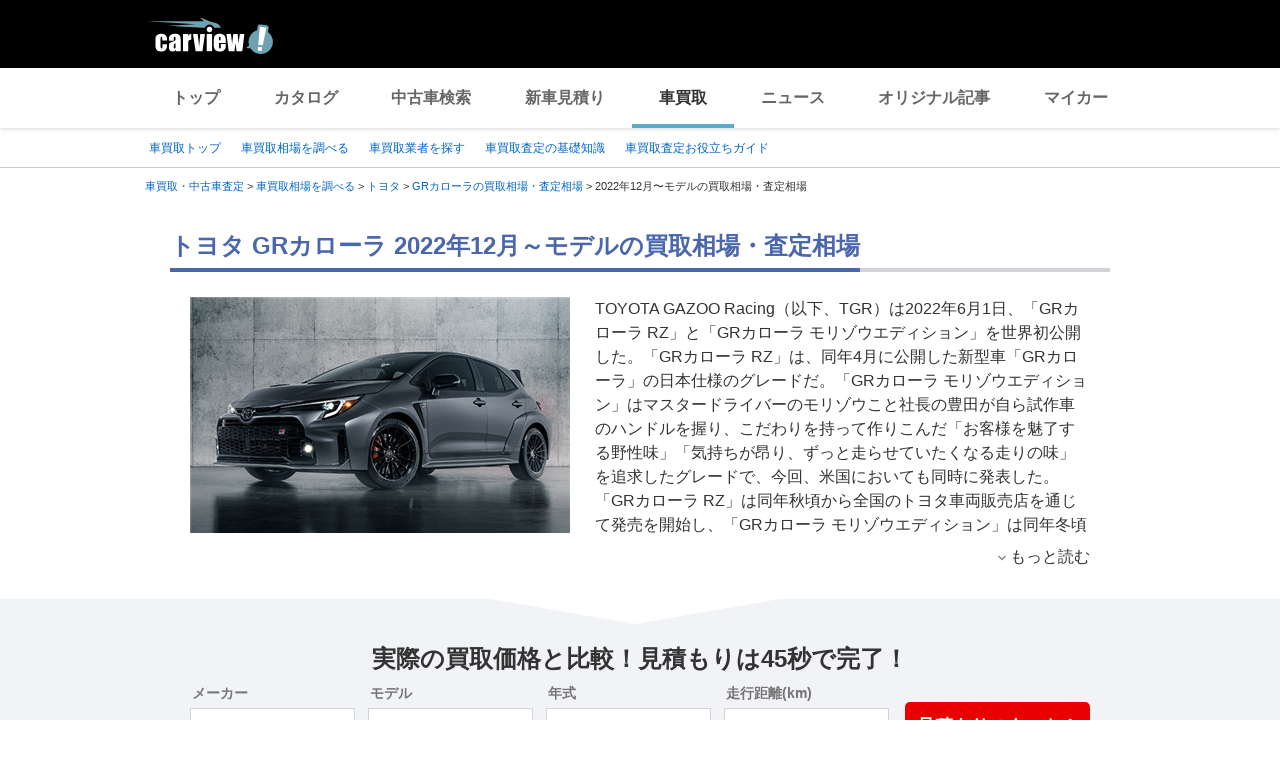

--- FILE ---
content_type: text/html;charset=UTF-8
request_url: https://kaitori.carview.co.jp/souba/toyota/gr_corolla/202212/
body_size: 78077
content:
<!DOCTYPE html>
<html lang="ja">
<head>
    
    <meta http-equiv="Content-Type" content="text/html; charset=utf-8">
    <meta name="viewport" content="width=device-width,initial-scale=1.0">
    <meta http-equiv="Content-Style-Type" content="text/css">
    <meta http-equiv="Content-Script-Type" content="text/javascript">
    <link rel="shortcut icon" href="https://s.yimg.jp/images/carview/pc/images/cmn/favicon.ico">

    <title>トヨタ GRカローラ 2022年12月～モデルの買取相場・査定相場を調べる | 車買取 - carview!</title>
    <meta name="description" content="トヨタ GRカローラ 2022年12月～モデルの車買取相場を調べるならcarview! 登録不要でグレード・走行距離ごとの買取相場表を確認できるので査定価格ががすぐわかります。高価買取のポイントやクチコミなどの情報も満載。LINEヤフーが運営する自動車総合情報サイト【carview!】">
    <meta name="keywords" content="carview!,中古車買取り,中古車買取,車買取り,車査定,車無料査定,車下取,車買取相場,車買取価格,LINEヤフー">
    <link rel="canonical" href="https://kaitori.carview.co.jp/souba/toyota/gr_corolla/202212/"/>


    <!-- Google Tag Manager -->
<script>(function(w,d,s,l,i){w[l]=w[l]||[];w[l].push({'gtm.start':
new Date().getTime(),event:'gtm.js'});var f=d.getElementsByTagName(s)[0],
j=d.createElement(s),dl=l!='dataLayer'?'&l='+l:'';j.async=true;j.src=
'https://www.googletagmanager.com/gtm.js?id='+i+dl;f.parentNode.insertBefore(j,f);
})(window,document,'script','dataLayer','GTM-MCKHS3');</script>
<!-- End Google Tag Manager -->
    <script async="" src="https://s.yimg.jp/images/ds/yas/ya-1.6.2.min.js"></script>
<script>
window.yacmds = window.yacmds || [];
window.ya = window.ya || function(){yacmds.push(arguments)};
ya('init', 'fdd1ef82f09541b4921dfa76b7a97fd9', '1d89e3ec-704a-4832-8f30-6b5cb2093cde');
ya('hit', 'pageview,webPerformance');

window.addEventListener('pageshow', (event) => {
    if (event.persisted === true) {
        ya('hit', 'pageview,webPerformance');
    }
});
</script>
    <meta name="robots" content="noindex">
    <link rel="stylesheet" href="https://s.yimg.jp/images/carview/pc/css/cmn.css" type="text/css" media="all">
    <link rel="stylesheet" href="https://s.yimg.jp/images/carview/kaitori/pc/css/souba/make/model/model-year/style.css" type="text/css" media="all">
    <link rel="preload" href="https://s.yimg.jp/images/carview/kaitori/common/fonts/kcvicon.ttf?w4umya" as="font">
    <link rel="preload" href="https://s.yimg.jp/images/carview/kaitori/pc/images/mv_tit_sub.webp" as="image">
    <link rel="preload" href="https://s.yimg.jp/images/carview/kaitori/pc/images/mv_tit.webp" as="image">
    <link rel="preload" href="https://s.yimg.jp/images/carview/kaitori/pc/images/mv_com_list--idom.webp" as="image">
    <link rel="preload" href="https://s.yimg.jp/images/carview/kaitori/pc/images/mv_car_price.webp" as="image">
    <link rel="preload" href="https://s.yimg.jp/images/carview/kaitori/pc/images/mv_tit_sub.png" as="image">
    <link rel="preload" href="https://s.yimg.jp/images/carview/kaitori/pc/images/mv_tit.png" as="image">
    <link rel="preload" href="https://s.yimg.jp/images/carview/kaitori/pc/images/mv_com_list--idom.png" as="image">
    <link rel="preload" href="https://s.yimg.jp/images/carview/kaitori/pc/images/mv_car_price.png" as="image">
</head>
<body class="yj990 carview-kaitori">
<!-- Google Tag Manager (noscript) -->
<noscript><iframe src="https://www.googletagmanager.com/ns.html?id=GTM-MCKHS3"
height="0" width="0" style="display:none;visibility:hidden"></iframe></noscript>
<!-- End Google Tag Manager (noscript) -->
<!-- GA4 -->
<script async src="https://www.googletagmanager.com/gtag/js?id=G-LKP6YGDEPH"></script>
<script>
    window.dataLayer = window.dataLayer || [];
    function gtag(){dataLayer.push(arguments);}
    gtag('js', new Date());

    gtag('config', 'G-LKP6YGDEPH', {
        'cookie_domain': window.location.hostname
    });

    window.addEventListener('pageshow', (event) => {
        if (event.persisted === true) {
            gtag('event', 'page_view');
        }
    });
</script>
<div id="wrapper">

    <div id="header">
    <span class="yjGuid"><a name="yjPagetop" id="yjPagetop"></a><img src="https://s.yimg.jp/yui/jp/tmpl/1.1.0/audionav.gif" width="1" height="1" alt="このページの先頭です"></span>
    <span class="yjSkip"><a href="#yjContentsStart"><img src="https://s.yimg.jp/yui/jp/tmpl/1.1.0/audionav.gif" alt="このページの本文へ" width="1" height="1"></a></span>
    <div id="sh">
        <!--CustomLogger #sh-->
        <div class="header_common--wrapper">
            <div class="header_common">
                <p class="header_common--logo"><a href="https://carview.yahoo.co.jp/"><img src="https://s.yimg.jp/images/carview/common/images/svg/logo_carview_white_large.svg" alt="carview!" width="130" height="36"></a></p>
            </div>
        </div>
    </div>
    <!--CustomLogger /#sh-->
    <div id="h_nav">
        <!--CustomLogger #h_nav-->
        <div class="global_nav_wrapper">
            <nav class="global_nav">
                <a class="global_nav--item" data-cl-params="_cl_link:top;" href="https://carview.yahoo.co.jp">トップ</a>
                <a class="global_nav--item" data-cl-params="_cl_link:ctl;" href="https://carview.yahoo.co.jp/ncar/catalog/">カタログ</a>
                <a class="global_nav--item" data-cl-params="_cl_link:ucr;" href="https://ucar.carview.yahoo.co.jp">中古車検索</a>
                <a class="global_nav--item" data-cl-params="_cl_link:estm;" href="https://carviewform.yahoo.co.jp/newcar/?utm_source=carview&amp;utm_medium=referral&amp;utm_campaign=cv_glonavi_pc&amp;src=cv_glonavi_pc">新車見積り</a>
                <a class="global_nav--item is-current" data-cl-params="_cl_link:asmt;" href="/">車買取</a>
                <a class="global_nav--item" data-cl-params="_cl_link:news;" href="https://carview.yahoo.co.jp/news/">ニュース</a>
                <a class="global_nav--item" data-cl-params="_cl_link:art;" href="https://carview.yahoo.co.jp/article/">オリジナル記事</a>
                <a class="global_nav--item" data-cl-params="_cl_link:myc;" href="https://mycar.yahoo.co.jp">マイカー</a>
            </nav>
        </div>
    </div>
    <!--CustomLogger /#h_nav-->
</div>
<!--/#header-->

    <div id="h_subnav"><!--ULT #h_subnav-->
        <div class="nav-regional">
    <div class="content">
        <ul>
            <li><a href="/" data-cl-params="_cl_link:top;">車買取トップ</a></li>
            <li><a href="/souba/" data-cl-params="_cl_link:souba;">車買取相場を調べる</a></li>
            <li><a href="/shop/" data-cl-params="_cl_link:shop;">車買取業者を探す</a></li>
            <li><a href="/guide/" data-cl-params="_cl_link:guide;">車買取査定の基礎知識</a></li>
            <li><a href="/article/" data-cl-params="_cl_link:article;">車買取査定お役立ちガイド</a></li>
        </ul>
    </div>
</div>
    </div><!--ULT /#h_subnav-->

    <script defer src="https://s.yimg.jp/images/templa/mhdemg/v2/templa.min.js"></script>
<script>
    window.addEventListener('DOMContentLoaded', function () {
        if (typeof YAHOO !== 'undefined' && typeof YAHOO.JP !== 'undefined' && typeof YAHOO.JP.templa.EMG !== 'undefined' && typeof YAHOO.JP.templa.EMG.load !== 'undefined') {
            YAHOO.JP.templa.EMG.load({
                device_id: 'pc',
                disable_emg1: false,
                disable_emg2: false,
                disable_emg3: false
            });
        }
    }, false);
</script>
<div id="TEMPLA_EMG"></div>

    <noscript>
    <div id="cmnAnnounce">
        <div class="jsOff">
            <p class="st01">現在JavaScriptが無効になっています。carview!のすべての機能を利用するためには、JavaScriptの設定を有効にしてください。</p>
            <p class="st02">JavaScriptの設定を変更する方法は<a href="https://www.yahoo-help.jp/app/noscript">こちら</a>。</p>
        </div>
    </div><!--/#cmnAnnounce-->
</noscript>

    <!--#contents-->
    <div id="contents">

        <div id="bclst"><!--ULT #bclst-->
            <div id="yjContentsHeader">
                <div id="yjBreadcrumbs">
    <p>
        <span class="yjGuid">現在位置：</span>
        
            <span>
                <a href="/">
                    <span>車買取・中古車査定</span>
                </a>
                
                &gt;
            </span>
        
            <span>
                <a href="/souba/">
                    <span>車買取相場を調べる</span>
                </a>
                
                &gt;
            </span>
        
            <span>
                <a href="/souba/toyota/">
                    <span>トヨタ</span>
                </a>
                
                &gt;
            </span>
        
            <span>
                <a href="/souba/toyota/gr_corolla/">
                    <span>GRカローラの買取相場・査定相場</span>
                </a>
                
                &gt;
            </span>
        
            <span>
                
                <span>2022年12月〜モデルの買取相場・査定相場</span>
                
            </span>
        
    </p>
</div><!--/#yjBreadcrumbs-->
            </div><!--/#yjContentsHeader-->
        </div><!--ULT /#bclst-->
        <!-- #yjContentsBody/ -->
        <main id="yjContentsBody" class="page-souba-model-year-pc l-content">
            <div class="l-main-content">

                <section class="l-content-node">
                    <div class="l-content-node__inner">
                        <!-- p-page-mv -->
                        <div class="p-mv">
                            <div id="js-target__model-year-ttl">
                                <h1 class="c-page_ttl"><span class="c-page_ttl--inner">トヨタ GRカローラ 2022年12月～モデルの買取相場・査定相場</span></h1>
                            </div>
                            <div class="p-assessment-example">
                                <div class="p-assessment-example__pic"><figure>
                                    <img src="https://cvimg01cv.c.yimg.jp/cvmaterials/modelimages/newoverview/1/404746.jpg"
                                         alt="トヨタ GRカローラ" width="380" height="236" onerror="this.onerror=null;this.src=&#39;https://s.yimg.jp/images/carview/kaitori/common/images/no-image.jpg&#39;;"></figure></div>
                                <div class="p-assessment-example-car-info p-css-accordion">
                                    <input type="checkbox" id="css-accordion-model-txt" class="p-css-accordion__input">
                                    <div class="p-css-accordion__content">TOYOTA GAZOO Racing（以下、TGR）は2022年6月1日、「GRカローラ RZ」と「GRカローラ モリゾウエディション」を世界初公開した。「GRカローラ RZ」は、同年4月に公開した新型車「GRカローラ」の日本仕様のグレードだ。「GRカローラ モリゾウエディション」はマスタードライバーのモリゾウこと社長の豊田が自ら試作車のハンドルを握り、こだわりを持って作りこんだ「お客様を魅了する野性味」「気持ちが昂り、ずっと走らせていたくなる走りの味」を追求したグレードで、今回、米国においても同時に発表した。「GRカローラ RZ」は同年秋頃から全国のトヨタ車両販売店を通じて発売を開始し、「GRカローラ モリゾウエディション」は同年冬頃から全国のGR Garageにおいて台数限定で発売を予定。予約抽選は秋頃から受付を開始する予定している。(限定台数および予約抽選方法についてWEBサイトにて後日公開予定)

＜走行性能を磨き上げた2シーターモデル、GRカローラ モリゾウエディション＞
GRカローラ モリゾウエディションは、モリゾウこと社長の豊田が強くこだわりを持つ「お客様を魅了する野性味」を追求したグレードだ。徹底した軽量化、エンジンのトルクアップ・トランスミッションのギア比最適化による動力性能向上、モノチューブアブソーバー・ハイパフォーマンスタイヤの採用によるコーナリング性能の向上により「気持ちが昂り、ずっと走らせていたくなる」走りの味を実現した。

＜GRカローラ モリゾウエディション車両概要＞（GRカローラ RZとの比較）
・リヤシートを撤去し乗車定員を2名としたことで約30kgの軽量化を実現した。
・最大トルクを370Nmから400Nmへ向上。中回転域のトルクを高めることで加速性能を向上させた。
・構造用接着剤を3.3m追加で塗布し、ボディ補強ブレースを追加することで、ボディ剛性をさらに強化した。
・ディファレンシャルギアのローギアード化と、1～3速のクロスギアレシオ化により、動力性能の向上と、気持ちのよいギアのつながりを実現した。
・10mm拡幅したハイグリップタイヤを採用することにより、コーナリング時の安定性・ブレーキ性能を向上させました。
・しっかりと体をホールドする専用セミバケットシートを採用。走行性能向上によってドライバーに多くのGがかかる中でも、正確なドライビングをサポートする。
・インテリアでは、ドアトリムオーナメントやインストルメントパネルなどへ鋳物ブラック塗装を施し、ステアリングやコンソールにはウルトラスエード&amp;#174;※5表皮を採用。スポーティな室内空間に上質さを加えた。
・外板色には、マットスティールを専用設定。さらに、GRカローラ モリゾウエディションならではのこだわりの証として、ウィンドシールドガラスにモリゾウサインを施した。

同年12月2日には、「GRカローラ RZ」と「GRカローラ RZ“MORIZO Edition（モリゾウエディション）”」の抽選申込受付を開始した。「GRカローラ RZ」は同年12月19日、「GRカローラ モリゾウエディション」は同年12月18日まで受け付け、発売は23年年初を予定している。</div>
                                    
                                        <label for="css-accordion-model-txt" class="p-css-accordion__btn"><span class="ficon-keyboard_arrow_down ficon-arrow"></span><span class="p-css-accordion__btn-body">もっと読む</span></label>
                                    
                                </div>
                            </div>
                        </div><!-- p-mv end-->
                    </div>
                </section>

                
<div class="l-content-node__wrapper p-assessment-example-module__wrapper">
    <div class="l-content-node__inner">
        <!-- p-assessment-example-module -->
        <div class="p-assessment-example-module">
            <div class="p-assessment-example-module__ttl"><span class="size-xlarge">実際の買取価格と比較！見積もりは45秒で完了！</span></div>
            <div class="p-assessment-example-module__inner">
                <!-- p-assessment-example-module__form -->
                <div class="p-assessment-example-module-form">
                    <dl class="p-assessment-example-form__items">
                        <dt class="p-assessment-example-form__ttl">
                            <label for="ddlMaker-small-assess-module">メーカー</label>
                        </dt>
                        <dd class="p-assessment-example-form__body">
                            <div class="c-select-wrap">
                                <select id="ddlMaker-small-assess-module" class="module-form__select"></select>
                            </div>
                        </dd>
                        <dt class="p-assessment-example-form__ttl">
                            <label for="ddlModel-small-assess-module">モデル</label>
                        </dt>
                        <dd class="p-assessment-example-form__body">
                            <div class="c-select-wrap">
                                <select id="ddlModel-small-assess-module"></select>
                            </div>
                        </dd>
                        <dt class="p-assessment-example-form__ttl">
                            <label for="ddlYear-small-assess-module">年式</label>
                        </dt>
                        <dd class="p-assessment-example-form__body">
                            <div class="c-select-wrap">
                                <select id="ddlYear-small-assess-module"></select>
                            </div>
                        </dd>
                        <dt class="p-assessment-example-form__ttl">
                            <label for="ddlMileage-small-assess-module">走行距離(km)</label>
                        </dt>
                        <dd class="p-assessment-example-form__body">
                            <div class="c-select-wrap">
                                <select id="ddlMileage-small-assess-module"></select>
                            </div>
                        </dd>
                    </dl>
                    <div class="p-assessment-example-car-price-btn">
                        <a href="javascript:;" rel="nofollow" class="c-btn--primary p-assessment-example-car-price-btn__inner"
                           id="AssessmentSubmitButton-small-assess-module">見積もりスタート！</a>
                    </div>
                    <input type="hidden" id="source-small" value="cv_kcv_pc_souba_model_year_toyota_gr_corolla">
                </div><!-- p-assessment-module-form end-->
            </div>
        </div><!-- p-assessment-module end-->
    </div>
</div>


                <!--相場シミュレータ-->
                <div class="l-content-node" id="p-assessment-example-car-price">
                    <div class="l-content-node__inner">
                        <div class="p-assessment-example-car-price">
                            <div class="p-assessment-example-car-price__txt">トヨタ GRカローラの相場価格をもっと詳しく調べる<br>買取相場シミュレーターに「年式・グレード・走行距離」を入力するだけ！</div>
                        </div>
                    </div>
                </div>

                <div id="souba-simulator-result" class="l-content-node__wrapper simulator-result__wrapper">
                    <section class="l-content-node simulator-result__content">
                        <div class="l-content-node__inner">
                            <h2 class="c-section__ttl p-section-ttl"><span class="c-section__ttl__inner">トヨタ GRカローラ買取相場シミュレーター</span></h2>
                            <p class="c-section__lead">国内のマーケットデータを元にLINEヤフー株式会社が独自に算出した買取相場シミュレーターです。<br>車のコンディションや時期によって実際の査定額は異なります。正確なお見積もりは愛車査定依頼を利用しましょう。
                            </p>
                            <div class="p-souba-simulator">
                                <div class="p-souba-simulator__form">
                                    <dl class="p-simulator__items">
                                        <dt class="p-simulator__items-ttl">
                                            <label for="ddlYear-souba-simulator">年式</label>
                                        </dt>
                                        <dd class="p-simulator__items-body">
                                            <div class="c-select-wrap">
                                                <select id="ddlYear-souba-simulator">


                                                </select>
                                            </div>
                                        </dd>
                                        <dt class="p-simulator__items-ttl">
                                            <label for="ddlModel-souba-simulator">グレード</label>
                                        </dt>
                                        <dd class="p-simulator__items-body">
                                            <div class="c-select-wrap">
                                                <select id="ddlModel-souba-simulator">

                                                </select>
                                            </div>
                                        </dd>
                                        <dt class="p-simulator__items-ttl">
                                            <label for="mileage-souba-simulator">走行距離</label>
                                        </dt>
                                        <dd class="p-simulator__items-body">
                                            <input id="mileage-souba-simulator" name="mileage-souba-simulator" value="" type="number">
                                        </dd>
                                    </dl>
                                    <div class="btn-cv__box">
                                        <input id="souba-simulator-btn" type="button" value="相場を調べる" class="btn-blue c-btn--secondary p-simulator__btn">
                                    </div>
                                </div>
                                <div class="p-souba-simulator-result">
                                    <table class="c-horizontal-table simulator-result__list">
                                        <thead>
                                        <tr>
                                            <th></th>
                                            <th class="txt-strong">現在</th>
                                            <th class="txt-strong">1年後</th>
                                            <th class="txt-strong">2年後</th>
                                        </tr>
                                        </thead>
                                        <tbody>
                                        <tr>
                                            <th class="txt-strong">現在の走行距離</th>
                                            <td class="market-simulate-result-data txt-strong"></td>
                                            <td class="market-simulate-result-data txt-strong"></td>
                                            <td class="market-simulate-result-data txt-strong"></td>
                                        </tr>
                                        <tr>
                                            <th>+1万km</th>
                                            <td class="market-simulate-result-data"></td>
                                            <td class="market-simulate-result-data"></td>
                                            <td class="market-simulate-result-data"></td>
                                        </tr>
                                        <tr>
                                            <th>+2万km</th>
                                            <td class="market-simulate-result-data"></td>
                                            <td class="market-simulate-result-data"></td>
                                            <td class="market-simulate-result-data"></td>
                                        </tr>
                                        </tbody>
                                    </table>
                                </div>
                            </div>
                        </div>
                    </section>
                </div>

                <section id="souba-kaitori-list" class="l-content-node">
                    <div id="souba_table"></div>
                </section>

                <!--クチコミ-->
                <section id="souba-review" class="l-content-node">
                    <div class="l-content-node__inner">
                        
                        
                            <h2 class="c-section__ttl p-section-ttl"><span class="c-section__ttl__inner">トヨタ GRカローラを一括査定した人のクチコミ・評判</span></h2>
                            <p class="c-section__lead">選択した年式のクチコミが見つかりませんでした</p>
                        
                    </div>
                </section>



                <!--査定モジュール-->
                <div class="l-content-node">
                    <div id="js-target-form-assess-module" class="l-content-node__inner">
                        
    <div class="p-assessment-module">
    <img data-src="https://s.yimg.jp/images/carview/kaitori/common/images/assess-form/img_use_record.svg" alt="利用実績500万人突破！！" class="p-assessment-module-ico-use-record lazyload">
    <div class="p-assessment-module__ttl">見積額を<span class="size-xlarge">比較</span>できるから<span class="size-xlarge">高く売れる！</span>あなたの愛車を<span class="size-xxlarge">1</span><span class="size-xlarge">番高く</span>売ろう！</div>
    <div class="p-assessment-module__inner">

        <!-- p-assessment-module__form -->
        <div class="p-assessment-module-form">
            <div>
                <dl class="p-assessment-module-form__items">
                    <dt class="p-assessment-module-form__ttl">
                        <label for="ddlMaker">メーカー</label>
                    </dt>
                    <dd class="p-assessment-module-form__body">
                        <div class="c-select-wrap">
                            <select id="ddlMaker" class="module-form__select"></select>
                        </div>
                    </dd>
                    <dt class="p-assessment-module-form__ttl">
                        <label for="ddlModel">モデル</label>
                    </dt>
                    <dd class="p-assessment-module-form__body">
                        <div class="c-select-wrap">
                            <select id="ddlModel"></select>
                        </div>
                    </dd>
                    <dt class="p-assessment-module-form__ttl">
                        <label for="ddlYear">年式</label>
                    </dt>
                    <dd class="p-assessment-module-form__body">
                        <div class="c-select-wrap">
                            <select id="ddlYear"></select>
                        </div>
                    </dd>
                    <dt class="p-assessment-module-form__ttl">
                        <label for="ddlMileage">走行距離(km)</label>
                    </dt>
                    <dd class="p-assessment-module-form__body">
                        <div class="c-select-wrap">
                            <select id="ddlMileage"></select>
                        </div>
                    </dd>
                </dl>
                <div class="p-assessment-car-price-btn">
                    <a href="javascript:;" rel="nofollow" class="c-btn--primary p-assessment-car-price-btn__inner" id="AssessmentSubmitButton"><span class="p-assessment-car-price-btn__txt-free">無料</span>見積もりスタート！</a>
                </div>
            </div>
            <ul class="p-assessment-module-other-service">
                <li class="p-assessment-module-other-service__link c-arrow-txt-link"><a href="/jiko/">事故車(不動車)はこちら</a></li>
                <li class="p-assessment-module-other-service__link c-arrow-txt-link"><a href="/commercial-car/">商用車(バス・トラック等)はこちら</a></li>
            </ul>
            <input type="hidden" id="source" value="cv_kcv_pc_souba_model_year_toyota_gr_corolla">
        </div><!-- p-assessment-module-form end-->

        <!-- p-assessment-module-info -->
        <div class="p-assessment-module-info">
            <div class="p-assessment-module-info-flow">
                <div class="p-assessment-module-info-flow__ttl">サービスの流れ</div>
                <ul class="p-assessment-module-info-flow__list">
                    <li class="p-assessment-module-info-flow__item">お見積もりを依頼</li>
                    <li class="p-assessment-module-info-flow__item">買取店から電話か<br>メールでご連絡</li>
                    <li class="p-assessment-module-info-flow__item">査定を実施</li>
                    <li class="p-assessment-module-info-flow__item">査定額を比較し<br>売却先を決定</li>
                </ul>
            </div>
            <div class="p-assessment-module-info-jpuc">
                <p>LINEヤフー株式会社は、一般社団法人日本自動車購入協会のウェブサイト監修を受けています。</p>
            </div>
        </div><!-- p-assessment-module__info end-->

    </div>
    </div>

                    </div>
                </div>




                <section class="l-content-node">
                    <div class="l-content-node__inner">
                        <h2 class="c-section__ttl p-section-ttl">
                            <span class="c-section__ttl__inner">車買取査定のお役立ち情報</span>
                        </h2>
                        
    <!-- p-category-guide-list-->
    <ul class="p-category-guide-list">

        
            <li class="p-category-guide-list__item">
                <div class="p-category-guide-list__type-label">車買取ガイド</div>
                <a class="p-category-guide-list__item-link" href="/article/knowledge-baikyaku/019/">
                    <figure class="p-category-guide-list__pic"><img
                            data-src="https://cvimg01cv.c.yimg.jp/cvmaterials/materialUp/2024/3243/main3x2thum.jpg"
                            width="248" height="152" alt="" class="p-category-guide-list__pic-file lazyload"></figure>
                    <h3 class="p-category-guide-list__ttl">車を売る際の名義変更手続きに必要な書類を解説 【普通自動車・軽自動車別】</h3>
                    <p class="p-category-guide-list__txt">愛車が故障したり、新しい車に魅力を感じたり、売却を検討するケースはさ…</p>
                    <div class="p-category-guide-list__date">
                        <time datetime="2026-01-21">2026/01/21</time>
                    </div>
                </a>
            </li>
        
            <li class="p-category-guide-list__item">
                <div class="p-category-guide-list__type-label">車買取ガイド</div>
                <a class="p-category-guide-list__item-link" href="/article/knowledge-satei/how-long-does-car-assessment-take/">
                    <figure class="p-category-guide-list__pic"><img
                            data-src="https://cvimg01cv.c.yimg.jp/cvmaterials/materialUp/2024/3273/main3x2thum.jpg"
                            width="248" height="152" alt="" class="p-category-guide-list__pic-file lazyload"></figure>
                    <h3 class="p-category-guide-list__ttl">車の査定にかかる時間はどのぐらい？ 査定のタイムスケジュール</h3>
                    <p class="p-category-guide-list__txt">愛車を買取してもらうには、買取業者に査定をしてもらう必要があります。…</p>
                    <div class="p-category-guide-list__date">
                        <time datetime="2026-01-16">2026/01/16</time>
                    </div>
                </a>
            </li>
        
            <li class="p-category-guide-list__item">
                <div class="p-category-guide-list__type-label">車買取ガイド</div>
                <a class="p-category-guide-list__item-link" href="/article/knowledge-baikyaku/177/">
                    <figure class="p-category-guide-list__pic"><img
                            data-src="https://cvimg01.carview.co.jp/cvmaterials/kcv/news/article/228x140__03_177_1.jpg"
                            width="248" height="152" alt="" class="p-category-guide-list__pic-file lazyload"></figure>
                    <h3 class="p-category-guide-list__ttl">代理人が車を売却するには委任状が必要　必要書類や手続き方法を解説</h3>
                    <p class="p-category-guide-list__txt">親族や友人から車の売却を代わりに行うよう依頼されることがあった場合、…</p>
                    <div class="p-category-guide-list__date">
                        <time datetime="2026-01-15">2026/01/15</time>
                    </div>
                </a>
            </li>
        

    </ul>
    <!-- p-category-guide-list end-->
    <div class="c-arrow-txt-link  l-node-end-link"><a href="/article/">車買取コラムをもっと見る</a></div>
    <!-- p-push-content-arrow -->

                    </div>
                </section>


                
                    <!-- 他モデルの査定額 -->
                    <section class="l-content-node">
                        <div class="l-content-node__inner">
                            <h2 class="c-section__ttl p-section-ttl"><span class="c-section__ttl__inner">
                                トヨタの他モデルの査定額
                                </span></h2>

                            <ul class="p-car-thumb-list">
                                
                                    <li class="p-car-thumb-list__item"><a class="p-car-thumb-list__item--link" href="/souba/toyota/prius/">
                                        <div class="p-car-thumb-list__pic"><img class="lazyload" data-src="https://cvimg01cv.c.yimg.jp/cvmaterials/modelimages/newoverview/1/689409.jpg" alt="プリウス" width="198" height="123"></div>
                                        <div class="p-car-thumb-list__car">プリウス</div>
                                        <div class="p-car-thumb-list__price">相場価格：～338.0万円</div>
                                    </a></li>
                                
                                    <li class="p-car-thumb-list__item"><a class="p-car-thumb-list__item--link" href="/souba/toyota/alphard/">
                                        <div class="p-car-thumb-list__pic"><img class="lazyload" data-src="https://cvimg01cv.c.yimg.jp/cvmaterials/modelimages/newoverview/1/655039.jpg" alt="アルファード" width="198" height="123"></div>
                                        <div class="p-car-thumb-list__car">アルファード</div>
                                        <div class="p-car-thumb-list__price">相場価格：～750.0万円</div>
                                    </a></li>
                                
                                    <li class="p-car-thumb-list__item"><a class="p-car-thumb-list__item--link" href="/souba/toyota/aqua/">
                                        <div class="p-car-thumb-list__pic"><img class="lazyload" data-src="https://cvimg01cv.c.yimg.jp/cvmaterials/modelimages/newoverview/1/706316.jpg" alt="アクア" width="198" height="123"></div>
                                        <div class="p-car-thumb-list__car">アクア</div>
                                        <div class="p-car-thumb-list__price">相場価格：～220.0万円</div>
                                    </a></li>
                                
                                    <li class="p-car-thumb-list__item"><a class="p-car-thumb-list__item--link" href="/souba/toyota/hiace_van/">
                                        <div class="p-car-thumb-list__pic"><img class="lazyload" data-src="https://cvimg01cv.c.yimg.jp/cvmaterials/modelimages/newoverview/1/661453.jpg" alt="ハイエースバン" width="198" height="123"></div>
                                        <div class="p-car-thumb-list__car">ハイエースバン</div>
                                        <div class="p-car-thumb-list__price">相場価格：～406.0万円</div>
                                    </a></li>
                                
                                    <li class="p-car-thumb-list__item"><a class="p-car-thumb-list__item--link" href="/souba/toyota/harrier/">
                                        <div class="p-car-thumb-list__pic"><img class="lazyload" data-src="https://cvimg01cv.c.yimg.jp/cvmaterials/modelimages/newoverview/1/685161.jpg" alt="ハリアー" width="198" height="123"></div>
                                        <div class="p-car-thumb-list__car">ハリアー</div>
                                        <div class="p-car-thumb-list__price">相場価格：～510.0万円</div>
                                    </a></li>
                                
                                    <li class="p-car-thumb-list__item"><a class="p-car-thumb-list__item--link" href="/souba/toyota/noah/">
                                        <div class="p-car-thumb-list__pic"><img class="lazyload" data-src="https://cvimg01cv.c.yimg.jp/cvmaterials/modelimages/newoverview/1/706884.jpg" alt="ノア" width="198" height="123"></div>
                                        <div class="p-car-thumb-list__car">ノア</div>
                                        <div class="p-car-thumb-list__price">相場価格：～380.0万円</div>
                                    </a></li>
                                
                                    <li class="p-car-thumb-list__item"><a class="p-car-thumb-list__item--link" href="/souba/toyota/sienta/">
                                        <div class="p-car-thumb-list__pic"><img class="lazyload" data-src="https://cvimg01cv.c.yimg.jp/cvmaterials/modelimages/newoverview/1/699809.jpg" alt="シエンタ" width="198" height="123"></div>
                                        <div class="p-car-thumb-list__car">シエンタ</div>
                                        <div class="p-car-thumb-list__price">相場価格：～230.0万円</div>
                                    </a></li>
                                
                                    <li class="p-car-thumb-list__item"><a class="p-car-thumb-list__item--link" href="/souba/toyota/vellfire/">
                                        <div class="p-car-thumb-list__pic"><img class="lazyload" data-src="https://cvimg01cv.c.yimg.jp/cvmaterials/modelimages/newoverview/1/655291.jpg" alt="ヴェルファイア" width="198" height="123"></div>
                                        <div class="p-car-thumb-list__car">ヴェルファイア</div>
                                        <div class="p-car-thumb-list__price">相場価格：～1,056.0万円</div>
                                    </a></li>
                                
                            </ul>
                            <div class="c-arrow-txt-link l-node-end-link"><a href="/souba/toyota/">トヨタの買取相場・査定相場を調べる</a></div>
                        </div>
                    </section>
                

                
                    <!-- 同一bodystuleモデル一覧 -->
                    <section class="l-content-node">
                        <div class="l-content-node__inner">
                            <h2 class="c-section__ttl p-section-ttl"><span class="c-section__ttl__inner">
                                他のメーカーのハッチバックの査定額
                                </span></h2>
                            <ul class="p-car-thumb-list">
                                
                                    <li class="p-car-thumb-list__item"><a class="p-car-thumb-list__item--link" href="/souba/honda/fit/">
                                        <div class="p-car-thumb-list__pic"><img class="lazyload" data-src="https://cvimg01cv.c.yimg.jp/cvmaterials/modelimages/newoverview/3/691929.jpg" alt="フィット" width="198" height="123"></div>
                                        <div class="p-car-thumb-list__maker">ホンダ</div>
                                        <div class="p-car-thumb-list__car">フィット</div>
                                        <div class="p-car-thumb-list__price">相場価格：～216.0万円</div>
                                    </a></li>
                                
                                    <li class="p-car-thumb-list__item"><a class="p-car-thumb-list__item--link" href="/souba/nissan/note/">
                                        <div class="p-car-thumb-list__pic"><img class="lazyload" data-src="https://cvimg01cv.c.yimg.jp/cvmaterials/modelimages/newoverview/2/271757.jpg" alt="ノート" width="198" height="123"></div>
                                        <div class="p-car-thumb-list__maker">日産</div>
                                        <div class="p-car-thumb-list__car">ノート</div>
                                        <div class="p-car-thumb-list__price">相場価格：～190.0万円</div>
                                    </a></li>
                                
                                    <li class="p-car-thumb-list__item"><a class="p-car-thumb-list__item--link" href="/souba/daihatsu/move/">
                                        <div class="p-car-thumb-list__pic"><img class="lazyload" data-src="https://cvimg01cv.c.yimg.jp/cvmaterials/modelimages/newoverview/8/684384.jpg" alt="ムーヴ" width="198" height="123"></div>
                                        <div class="p-car-thumb-list__maker">ダイハツ</div>
                                        <div class="p-car-thumb-list__car">ムーヴ</div>
                                        <div class="p-car-thumb-list__price">相場価格：～120.0万円</div>
                                    </a></li>
                                
                                    <li class="p-car-thumb-list__item"><a class="p-car-thumb-list__item--link" href="/souba/mazda/demio/">
                                        <div class="p-car-thumb-list__pic"><img class="lazyload" data-src="https://cvimg01cv.c.yimg.jp/cvmaterials/modelimages/newoverview/5/240926.jpg" alt="デミオ" width="198" height="123"></div>
                                        <div class="p-car-thumb-list__maker">マツダ</div>
                                        <div class="p-car-thumb-list__car">デミオ</div>
                                        <div class="p-car-thumb-list__price">相場価格：～140.0万円</div>
                                    </a></li>
                                
                                    <li class="p-car-thumb-list__item"><a class="p-car-thumb-list__item--link" href="/souba/nissan/leaf/">
                                        <div class="p-car-thumb-list__pic"><img class="lazyload" data-src="https://cvimg01cv.c.yimg.jp/cvmaterials/modelimages/newoverview/2/712614.jpg" alt="リーフ" width="198" height="123"></div>
                                        <div class="p-car-thumb-list__maker">日産</div>
                                        <div class="p-car-thumb-list__car">リーフ</div>
                                        <div class="p-car-thumb-list__price">相場価格：～350.0万円</div>
                                    </a></li>
                                
                                    <li class="p-car-thumb-list__item"><a class="p-car-thumb-list__item--link" href="/souba/mini/mini/">
                                        <div class="p-car-thumb-list__pic"><img class="lazyload" data-src="https://cvimg01cv.c.yimg.jp/cvmaterials/modelimages/newoverview/134/560334.jpg" alt="MINI" width="198" height="123"></div>
                                        <div class="p-car-thumb-list__maker">ミニ</div>
                                        <div class="p-car-thumb-list__car">MINI</div>
                                        <div class="p-car-thumb-list__price">相場価格：～300.0万円</div>
                                    </a></li>
                                
                                    <li class="p-car-thumb-list__item"><a class="p-car-thumb-list__item--link" href="/souba/honda/life/">
                                        <div class="p-car-thumb-list__pic"><img class="lazyload" data-src="https://cvimg01cv.c.yimg.jp/cvmaterials/modelimages/newoverview/3/534314.jpg" alt="ライフ" width="198" height="123"></div>
                                        <div class="p-car-thumb-list__maker">ホンダ</div>
                                        <div class="p-car-thumb-list__car">ライフ</div>
                                        <div class="p-car-thumb-list__price">相場価格：～76.0万円</div>
                                    </a></li>
                                
                                    <li class="p-car-thumb-list__item"><a class="p-car-thumb-list__item--link" href="/souba/mitsubishi/ek_wagon/">
                                        <div class="p-car-thumb-list__pic"><img class="lazyload" data-src="https://cvimg01cv.c.yimg.jp/cvmaterials/modelimages/newoverview/4/699257.jpg" alt="eKワゴン" width="198" height="123"></div>
                                        <div class="p-car-thumb-list__maker">三菱</div>
                                        <div class="p-car-thumb-list__car">eKワゴン</div>
                                        <div class="p-car-thumb-list__price">相場価格：～80.0万円</div>
                                    </a></li>
                                
                            </ul>
                        </div>
                    </section>
                

            </div>
            <div class="p-footer-bnr">
    <div id="bnr">
        <!--CustomLogger #bnr-->
        <ul class="p-footer-bnr__list">
            <li class="p-footer-bnr__list-item">
                <a href="https://service.carview.co.jp/assessment/pitinn/entry/005/?src=cv_kcv_pc_footer_pitinn"
                   data-cl-params="_cl_link:pitin;">
                    <picture>
                        <source srcset="https://s.yimg.jp/images/carview/kaitori/common/images/banner/bnr_mochikomi-anshin_long.webp"
                                type="image/webp">
                        <img src="https://s.yimg.jp/images/carview/kaitori/common/images/banner/bnr_mochikomi-anshin_long.png"
                             width="490" height="96" alt="オートバックスで手軽に一括査定！ 持込あんしん査定" loading="lazy">
                    </picture>
                </a>
            </li>
            <li class="p-footer-bnr__list-item">
                <a href="https://carviewform.yahoo.co.jp/kaitori/kurumatakashi/?src=cv_kcv_pc_footer_kurumatakashi"
                   data-cl-params="_cl_link:takashi;">
                    <picture>
                        <source srcset="https://s.yimg.jp/images/carview/kaitori/common/images/banner/bnr_radio_long.webp"
                                type="image/webp">
                        <img src="https://s.yimg.jp/images/carview/kaitori/common/images/banner/bnr_radio_long.png"
                             width="490" height="96" alt="車売るなら〜くるまたかし！" loading="lazy">
                    </picture>
                </a>
            </li>
        </ul>
        <!--/ CustomLogger #bnr-->
    </div>
</div>
            <div class="c-explanatory-note">
                <p class="c-explanatory-note__txt">※&nbsp; 当社は、クチコミの内容およびこれを利用した結果について、何ら保証するものではなく、一切の責任を負いません。</p>
                <p class="c-explanatory-note__txt">※1 2019年4月時点 当社調べ</p>
            </div>
        </main>
        <!-- /#yjContentsBody -->

    </div>
    <footer id="footer">
        
<div id="overlay">
    <!--CustomLogger #overlay-->
    <div id="js-floating" class="assessment_floating">
        <div class="assessment_floating_inner">
            <a href="javascript:;" class="assessment_floating_close" title="閉じる"></a>
            <div class="assessment_floating_catch">
                <p class="assessment_floating_sublead"><span class="assessment_floating_sublead--xlarge">45</span><span class="assessment_floating_sublead--large">秒</span>カンタン入力！</p>
                <p class="assessment_floating_lead">最大10社の査定額がわかる！</p>
            </div>
            <div class="p-assessment-car-price-btn">
                <a href="javascript:SourceUtility.ClickFloatingBanner(&#39;cv_kcv_pc_souba_model_year_toyota_gr_corolla_ftbtn&#39;);"
                   class="c-btn--primary p-assessment-car-price-btn__inner"
                   rel="nofollow"
                   data-cl-params="_cl_link:asmt_btn;"><span class="p-assessment-car-price-btn__txt-free">無料</span>愛車の最高額を今すぐチェック！</a>
            </div>
        </div>
    </div>
    <!--CustomLogger /#overlay-->
</div>

        <div class="l-footer-nav js-floating-off">
    <div id="meft">
        <!--CustomLogger #meft-->
        <nav class="l-footer-nav-body">
            <dl class="l-footer-nav-list">
                <div class="l-footer-nav-list-inner">
                    <dt class="l-footer-nav-list-ttl">車を売る</dt>
                    <dd class="l-footer-nav-list-item"><a href="/" class="l-footer-nav-list-item--link">車買取トップ</a></dd>
                    <dd class="l-footer-nav-list-item"><a href="/kaitori/" class="l-footer-nav-list-item--link">普通車の買取・査定の基礎</a></dd>
                    <dd class="l-footer-nav-list-item"><a href="/jiko/" class="l-footer-nav-list-item--link">事故車・不動車の買取・相場の基礎</a></dd>
                    <dd class="l-footer-nav-list-item"><a href="/commercial-car/" class="l-footer-nav-list-item--link">商用車（バス・トラックなど）の買取・相場の基礎</a></dd>
                </div>
                <div class="l-footer-nav-list-inner">
                    <dt class="l-footer-nav-list-ttl">人気車種の<br>買取相場を調べる</dt>
                    <dd class="l-footer-nav-list-item"><a href="/souba/toyota/prius/" class="l-footer-nav-list-item--link">プリウスの買取相場</a></dd>
                    <dd class="l-footer-nav-list-item"><a href="/souba/toyota/aqua/" class="l-footer-nav-list-item--link">アクアの買取相場</a></dd>
                    <dd class="l-footer-nav-list-item"><a href="/souba/toyota/alphard/" class="l-footer-nav-list-item--link">アルファードの買取相場</a></dd>
                    <dd class="l-footer-nav-list-item"><a href="/souba/toyota/voxy/" class="l-footer-nav-list-item--link">ヴォクシーの買取相場</a></dd>
                    <dd class="l-footer-nav-list-item"><a href="/souba/honda/fit/" class="l-footer-nav-list-item--link">フィットの買取相場</a></dd>
                    <dd class="l-footer-nav-list-item"><a href="/souba/suzuki/wagon_r/" class="l-footer-nav-list-item--link">ワゴンRの買取相場</a></dd>
                    <dd class="l-footer-nav-list-item"><a href="/souba/daihatsu/tanto/" class="l-footer-nav-list-item--link">タントの買取相場</a></dd>
                    <dd class="l-footer-nav-list-item"><a href="/souba/nissan/serena/" class="l-footer-nav-list-item--link">セレナの買取相場</a></dd>
                    <dd class="l-footer-nav-list-item"><a href="/souba/nissan/x-trail/" class="l-footer-nav-list-item--link">エクストレイルの買取相場</a></dd>
                    <dd class="l-footer-nav-list-item"><a href="/souba/mazda/demio/" class="l-footer-nav-list-item--link">デミオの買取相場</a></dd>
                </div>
            </dl>
            <dl class="l-footer-nav-list">
                <dt class="l-footer-nav-list-ttl"><a href="/souba/" class="l-footer-nav-list-item--link">車買取相場を調べる</a></dt>
                <dd class="l-footer-nav-list-item"><a href="/souba/" class="l-footer-nav-list-item--link">全メーカーから買取相場を調べる</a></dd>
                <dd class="l-footer-nav-list-item"><a href="/souba/toyota/" class="l-footer-nav-list-item--link">トヨタの買取相場</a></dd>
                <dd class="l-footer-nav-list-item"><a href="/souba/lexus/" class="l-footer-nav-list-item--link">レクサスの買取相場</a></dd>
                <dd class="l-footer-nav-list-item"><a href="/souba/honda/" class="l-footer-nav-list-item--link">ホンダの買取相場</a></dd>
                <dd class="l-footer-nav-list-item"><a href="/souba/suzuki/" class="l-footer-nav-list-item--link">スズキの買取相場</a></dd>
                <dd class="l-footer-nav-list-item"><a href="/souba/nissan/" class="l-footer-nav-list-item--link">日産の買取相場</a></dd>
                <dd class="l-footer-nav-list-item"><a href="/souba/daihatsu/" class="l-footer-nav-list-item--link">ダイハツの買取相場</a></dd>
                <dd class="l-footer-nav-list-item"><a href="/souba/mazda/" class="l-footer-nav-list-item--link">マツダの買取相場</a></dd>
                <dd class="l-footer-nav-list-item"><a href="/souba/subaru/" class="l-footer-nav-list-item--link">スバルの買取相場</a></dd>
                <dd class="l-footer-nav-list-item"><a href="/souba/mitsubishi/" class="l-footer-nav-list-item--link">三菱の買取相場</a></dd>
                <dd class="l-footer-nav-list-item"><a href="/souba/mercedes-benz/" class="l-footer-nav-list-item--link">メルセデス・ベンツの買取相場</a></dd>
                <dd class="l-footer-nav-list-item"><a href="/souba/volkswagen/" class="l-footer-nav-list-item--link">フォルクス・ワーゲンの買取相場</a></dd>
                <dd class="l-footer-nav-list-item"><a href="/souba/bmw/" class="l-footer-nav-list-item--link">BMWの買取相場</a></dd>
                <dd class="l-footer-nav-list-item"><a href="/souba/audi/" class="l-footer-nav-list-item--link">アウディの買取相場</a></dd>
                <dd class="l-footer-nav-list-item"><a href="/souba/mini/" class="l-footer-nav-list-item--link">ミニの買取相場</a></dd>
                <dd class="l-footer-nav-list-item"><a href="/souba/porsche/" class="l-footer-nav-list-item--link">ポルシェの買取相場</a></dd>
                <dd class="l-footer-nav-list-item"><a href="/souba/peugeot/" class="l-footer-nav-list-item--link">プジョーの買取相場</a></dd>
                <dd class="l-footer-nav-list-item"><a href="/souba/citroen/" class="l-footer-nav-list-item--link">シトロエンの買取相場</a></dd>
                <dd class="l-footer-nav-list-item"><a href="/souba/alfaromeo/" class="l-footer-nav-list-item--link">アルファロメオの買取相場</a></dd>
                <dd class="l-footer-nav-list-item"><a href="/souba/volvo/" class="l-footer-nav-list-item--link">ボルボの買取相場</a></dd>
            </dl>
            <dl class="l-footer-nav-list">
                <dt class="l-footer-nav-list-ttl"><a href="/shop/" class="l-footer-nav-list-item--link">車買取業者を探す</a></dt>
                <dd class="l-footer-nav-list-item--pref">
                    <dl class="l-footer-nav-pref-list">
                        <dt class="l-footer-nav-pref-list-ttl">北海道・東北</dt>
                        <dd class="l-footer-nav-pref-list-item"><a href="/shop/hokkaido/" class="l-footer-nav-list-item--link">北海道</a></dd>
                        <dd class="l-footer-nav-pref-list-item"><a href="/shop/aomori/" class="l-footer-nav-list-item--link">青森県</a></dd>
                        <dd class="l-footer-nav-pref-list-item"><a href="/shop/iwate/" class="l-footer-nav-list-item--link">岩手県</a></dd>
                        <dd class="l-footer-nav-pref-list-item"><a href="/shop/miyagi/" class="l-footer-nav-list-item--link">宮城県</a></dd>
                        <dd class="l-footer-nav-pref-list-item"><a href="/shop/akita/" class="l-footer-nav-list-item--link">秋田県</a></dd>
                        <dd class="l-footer-nav-pref-list-item"><a href="/shop/yamagata/" class="l-footer-nav-list-item--link">山形県</a></dd>
                        <dd class="l-footer-nav-pref-list-item"><a href="/shop/fukushima/" class="l-footer-nav-list-item--link">福島県</a></dd>
                    </dl>
                    <dl class="l-footer-nav-pref-list">
                        <dt class="l-footer-nav-pref-list-ttl">関東</dt>
                        <dd class="l-footer-nav-pref-list-item"><a href="/shop/tokyo/" class="l-footer-nav-list-item--link">東京都</a></dd>
                        <dd class="l-footer-nav-pref-list-item"><a href="/shop/kanagawa/" class="l-footer-nav-list-item--link">神奈川県</a></dd>
                        <dd class="l-footer-nav-pref-list-item"><a href="/shop/saitama/" class="l-footer-nav-list-item--link">埼玉県</a></dd>
                        <dd class="l-footer-nav-pref-list-item"><a href="/shop/chiba/" class="l-footer-nav-list-item--link">千葉県</a></dd>
                        <dd class="l-footer-nav-pref-list-item"><a href="/shop/ibaraki/" class="l-footer-nav-list-item--link">茨城県</a></dd>
                        <dd class="l-footer-nav-pref-list-item"><a href="/shop/tochigi/" class="l-footer-nav-list-item--link">栃木県</a></dd>
                        <dd class="l-footer-nav-pref-list-item"><a href="/shop/gunma/" class="l-footer-nav-list-item--link">群馬県</a></dd>
                        <dd class="l-footer-nav-pref-list-item"><a href="/shop/yamanashi/" class="l-footer-nav-list-item--link">山梨県</a></dd>
                    </dl>
                    <dl class="l-footer-nav-pref-list">
                        <dt class="l-footer-nav-pref-list-ttl">信越・北陸</dt>
                        <dd class="l-footer-nav-pref-list-item"><a href="/shop/niigata/" class="l-footer-nav-list-item--link">新潟県</a></dd>
                        <dd class="l-footer-nav-pref-list-item"><a href="/shop/nagano/" class="l-footer-nav-list-item--link">長野県</a></dd>
                        <dd class="l-footer-nav-pref-list-item"><a href="/shop/toyama/" class="l-footer-nav-list-item--link">富山県</a></dd>
                        <dd class="l-footer-nav-pref-list-item"><a href="/shop/ishikawa/" class="l-footer-nav-list-item--link">石川県</a></dd>
                        <dd class="l-footer-nav-pref-list-item"><a href="/shop/fukui/" class="l-footer-nav-list-item--link">福井県</a></dd>
                    </dl>
                    <dl class="l-footer-nav-pref-list">
                        <dt class="l-footer-nav-pref-list-ttl">東海</dt>
                        <dd class="l-footer-nav-pref-list-item"><a href="/shop/aichi/" class="l-footer-nav-list-item--link">愛知県</a></dd>
                        <dd class="l-footer-nav-pref-list-item"><a href="/shop/gifu/" class="l-footer-nav-list-item--link">岐阜県</a></dd>
                        <dd class="l-footer-nav-pref-list-item"><a href="/shop/shizuoka/" class="l-footer-nav-list-item--link">静岡県</a></dd>
                        <dd class="l-footer-nav-pref-list-item"><a href="/shop/mie/" class="l-footer-nav-list-item--link">三重県</a></dd>
                    </dl>
                    <dl class="l-footer-nav-pref-list">
                        <dt class="l-footer-nav-pref-list-ttl">近畿</dt>
                        <dd class="l-footer-nav-pref-list-item"><a href="/shop/osaka/" class="l-footer-nav-list-item--link">大阪府</a></dd>
                        <dd class="l-footer-nav-pref-list-item"><a href="/shop/hyogo/" class="l-footer-nav-list-item--link">兵庫県</a></dd>
                        <dd class="l-footer-nav-pref-list-item"><a href="/shop/kyoto/" class="l-footer-nav-list-item--link">京都府</a></dd>
                        <dd class="l-footer-nav-pref-list-item"><a href="/shop/shiga/" class="l-footer-nav-list-item--link">滋賀県</a></dd>
                        <dd class="l-footer-nav-pref-list-item"><a href="/shop/nara/" class="l-footer-nav-list-item--link">奈良県</a></dd>
                        <dd class="l-footer-nav-pref-list-item"><a href="/shop/wakayama/" class="l-footer-nav-list-item--link">和歌山県</a></dd>
                    </dl>
                    <dl class="l-footer-nav-pref-list">
                        <dt class="l-footer-nav-pref-list-ttl">中国</dt>
                        <dd class="l-footer-nav-pref-list-item"><a href="/shop/tottori/" class="l-footer-nav-list-item--link">鳥取県</a></dd>
                        <dd class="l-footer-nav-pref-list-item"><a href="/shop/shimane/" class="l-footer-nav-list-item--link">島根県</a></dd>
                        <dd class="l-footer-nav-pref-list-item"><a href="/shop/okayama/" class="l-footer-nav-list-item--link">岡山県</a></dd>
                        <dd class="l-footer-nav-pref-list-item"><a href="/shop/hiroshima/" class="l-footer-nav-list-item--link">広島県</a></dd>
                        <dd class="l-footer-nav-pref-list-item"><a href="/shop/yamaguchi/" class="l-footer-nav-list-item--link">山口県</a></dd>
                    </dl>
                    <dl class="l-footer-nav-pref-list">
                        <dt class="l-footer-nav-pref-list-ttl">四国</dt>
                        <dd class="l-footer-nav-pref-list-item"><a href="/shop/tokushima/" class="l-footer-nav-list-item--link">徳島県</a></dd>
                        <dd class="l-footer-nav-pref-list-item"><a href="/shop/kagawa/" class="l-footer-nav-list-item--link">香川県</a></dd>
                        <dd class="l-footer-nav-pref-list-item"><a href="/shop/ehime/" class="l-footer-nav-list-item--link">愛媛県</a></dd>
                        <dd class="l-footer-nav-pref-list-item"><a href="/shop/kochi/" class="l-footer-nav-list-item--link">高知県</a></dd>
                    </dl>
                    <dl class="l-footer-nav-pref-list">
                        <dt class="l-footer-nav-pref-list-ttl">九州・沖縄</dt>
                        <dd class="l-footer-nav-pref-list-item"><a href="/shop/fukuoka/" class="l-footer-nav-list-item--link">福岡県</a></dd>
                        <dd class="l-footer-nav-pref-list-item"><a href="/shop/saga/" class="l-footer-nav-list-item--link">佐賀県</a></dd>
                        <dd class="l-footer-nav-pref-list-item"><a href="/shop/nagasaki/" class="l-footer-nav-list-item--link">長崎県</a></dd>
                        <dd class="l-footer-nav-pref-list-item"><a href="/shop/kumamoto/" class="l-footer-nav-list-item--link">熊本県</a></dd>
                        <dd class="l-footer-nav-pref-list-item"><a href="/shop/oita/" class="l-footer-nav-list-item--link">大分県</a></dd>
                        <dd class="l-footer-nav-pref-list-item"><a href="/shop/miyazaki/" class="l-footer-nav-list-item--link">宮崎県</a></dd>
                        <dd class="l-footer-nav-pref-list-item"><a href="/shop/kagoshima/" class="l-footer-nav-list-item--link">鹿児島県</a></dd>
                        <dd class="l-footer-nav-pref-list-item"><a href="/shop/okinawa/" class="l-footer-nav-list-item--link">沖縄県</a></dd>
                    </dl>
                </dd>
            </dl>
            <dl class="l-footer-nav-list">
                <div class="l-footer-nav-list-inner">
                    <dt class="l-footer-nav-list-ttl"><a href="/guide/" class="l-footer-nav-list-item--link">車買取査定の基礎知識</a></dt>
                    <dd class="l-footer-nav-colum-list-item"><a href="/guide/beginner/" class="l-footer-nav-list-item--link">初心者ガイド</a></dd>
                    <dd class="l-footer-nav-colum-list-item"><a href="/guide/scrapcar/" class="l-footer-nav-list-item--link">廃車ガイド</a></dd>
                    <dd class="l-footer-nav-colum-list-item"><a href="/guide/glossary/" class="l-footer-nav-list-item--link">用語集</a></dd>
                    <dd class="l-footer-nav-colum-list-item"><a href="/guide/faq/" class="l-footer-nav-list-item--link">よくある質問</a></dd>
                </div>
                <div class="l-footer-nav-list-inner">
                    <dt class="l-footer-nav-list-ttl"><a href="/article/" class="l-footer-nav-list-item--link">車買取査定お役立ちガイド</a></dt>
                    <dd class="l-footer-nav-colum-list-item"><a href="/article/knowledge-satei/" class="l-footer-nav-list-item--link">査定ガイド</a></dd>
                    <dd class="l-footer-nav-colum-list-item"><a href="/article/knowledge-kaitori/" class="l-footer-nav-list-item--link">買取ガイド</a></dd>
                    <dd class="l-footer-nav-colum-list-item"><a href="/article/knowledge-baikyaku/" class="l-footer-nav-list-item--link">売却ガイド</a></dd>
                    <dd class="l-footer-nav-colum-list-item"><a href="/article/knowledge-shitadori/" class="l-footer-nav-list-item--link">下取りガイド</a></dd>
                    <dd class="l-footer-nav-colum-list-item"><a href="/article/honest-opinions/" class="l-footer-nav-list-item--link">連載コラム</a></dd>
                </div>
                <div class="l-footer-nav-list-inner">
                    <dt class="l-footer-nav-list-ttl">個人のお客様</dt>
                    <dd class="l-footer-nav-list-item">
                        <a href="https://support.yahoo-net.jp/PccCarview/s/" class="l-footer-nav-list-item--link">ヘルプ・お問い合わせ</a>
                    </dd>
                </div>
                <div class="l-footer-nav-list-inner">
                    <dt class="l-footer-nav-list-ttl">法人のお客様・資料請求</dt>
                    <dd class="l-footer-nav-list-item"><a href="https://service.carview.co.jp/satei/business/assess_standard/entry/" class="l-footer-nav-list-item--link">中古車査定仲介サービス</a></dd>
                    <dd class="l-footer-nav-list-item"><a href="https://service.carview.co.jp/satei/business/assess_accident/entry/" class="l-footer-nav-list-item--link">事故車査定仲介サービス</a></dd>
                    <dd class="l-footer-nav-list-item"><a href="https://service.carview.co.jp/satei/business/assess_business/entry/" class="l-footer-nav-list-item--link">商用車査定仲介サービス</a></dd>
                </div>
            </dl>
        </nav>
        <!--/ CustomLogger #meft-->
    </div>
</div>
        <div id="sf"><!--CustomLogger #sf-->
    
    
        <!-- .footer_common_info フッター共通要素/ -->
        <div class="footer_common_info">
            <div class="footer_common_info--inner">
                <div class="footer_log">
                    <h2 class="footer_log_carview"><a href="https://carview.yahoo.co.jp" target="_blank" rel="noopener"><img src="https://s.yimg.jp/images/carview/common/images/svg/logo_carview_large.svg" width="145" height="41" alt="carview!" loading="lazy"></a></h2>
                    <ul class="footer_log_sns--list">
                        <li class="footer_log_sns--list--item ico--youtube"><a href="https://www.youtube.com/carview" target="_blank" rel="noopener"><img src="https://s.yimg.jp/images/carview/common/images/svg/ico_sns_youtube_gray.svg" width="33" height="33" alt="youtube" loading="lazy"></a></li>
                        <li class="footer_log_sns--list--item ico--x"><a href="https://twitter.com/carviewcojp" target="_blank" rel="noopener" aria-label="X（旧Twitter）"></a></li>
                        <li class="footer_log_sns--list--item ico--facebook"><a href="https://www.facebook.com/carview" target="_blank" rel="noopener"><img src="https://s.yimg.jp/images/carview/common/images/svg/ico_sns_facebook_gray.svg" width="33" height="33" alt="Facebook" loading="lazy"></a></li>
                    </ul>
                </div>
                <p class="footer_introduction">carview!（カービュー）はLINEヤフー株式会社が運営するクルマに関するあらゆる情報やサービスを提供するサイトです。<br>価格やスペックなどの公式情報から、ユーザーや専門家のリアルなレビューまで購入検討に役立つ情報を多く掲載しています。</p>

                <div class="footer_site_category footer_site_category-know">
                    <div class="footer_site_category--ttl">知る</div>
                    <ul class="footer_site_category--list">
                        <li class="footer_site_category--list--item"><a href="https://carview.yahoo.co.jp/ncar/catalog/">カタログ</a></li>
                        <li class="footer_site_category--list--item"><a href="https://carview.yahoo.co.jp/news/">ニュース</a></li>
                        <li class="footer_site_category--list--item"><a href="https://carview.yahoo.co.jp/article/">オリジナル記事</a></li>
                    </ul>
                </div>

                <div class="footer_site_category footer_site_category-buysell">
                    <div class="footer_site_category--ttl">買う・売る</div>
                    <ul class="footer_site_category--list">
                        <li class="footer_site_category--list--item"><a href="https://ucar.carview.yahoo.co.jp">中古車検索</a></li>
                        <li class="footer_site_category--list--item"><a href="https://carviewform.yahoo.co.jp/newcar/">新車見積り</a></li>
                        <li class="footer_site_category--list--item"><a href="https://kaitori.carview.co.jp/?src=yahooautos_glofooter">車買取</a></li>
                    </ul>
                </div>

                <div class="footer_site_category footer_site_category-enjoy">
                    <div class="footer_site_category--ttl">楽しむ</div>
                    <ul class="footer_site_category--list">
                        <li class="footer_site_category--list--item"><a href="https://mycar.yahoo.co.jp">マイカー</a></li>
                        <li class="footer_site_category--list--item"><a href="https://minkara.carview.co.jp">みんカラ</a></li>

                    </ul>
                </div>

                <div class="footer_site_category footer_site_category-service">
                    <div class="footer_site_category--ttl">サービス</div>
                    <ul class="footer_site_category--list">
                        <li class="footer_site_category--list--item"><a href="https://carview.yahoo.co.jp/about/">carview!について</a></li>
                        <li class="footer_site_category--list--item"><a href="https://www.lycorp.co.jp/ja/company/overview/">運営会社</a></li>
                        <li class="footer_site_category--list--item"><a href="https://carview.yahoo.co.jp/info/">お知らせ</a></li>
                        <li class="footer_site_category--list--item"><a href="https://www.lycorp.co.jp/ja/company/privacypolicy/">プライバシーポリシー</a></li>
                        <li class="footer_site_category--list--item"><a href="https://privacy.lycorp.co.jp/ja/">プライバシーセンター</a></li>
                        <li class="footer_site_category--list--item"><a href="https://www.lycorp.co.jp/ja/company/terms/">利用規約</a></li>
                        <li class="footer_site_category--list--item"><a href="https://www.lycorp.co.jp/ja/company/disclaimer/">免責事項</a></li>
                        <li class="footer_site_category--list--item"><a href="https://carview.yahoo.co.jp/about/policy/">コンテンツ制作ポリシー</a></li>
                        <li class="footer_site_category--list--item"><a href="https://carview.yahoo.co.jp/authors/">著者一覧</a></li>
                        <li class="footer_site_category--list--item"><a href="https://carview.yahoo.co.jp/sitemap/">サイトマップ</a></li>
                        <li class="footer_site_category--list--item"><a href="https://www.lycbiz.com/jp/">広告掲載について</a></li>
                        <li class="footer_site_category--list--item"><a href="https://service.carview.co.jp/satei/business/assess_standard/entry/">法人加盟店募集</a></li>
                        <li class="footer_site_category--list--item"><a href="https://support.yahoo-net.jp/voc/s/carview">ご意見・ご要望</a></li>
                        <li class="footer_site_category--list--item"><a href="https://support.yahoo-net.jp/PccCarview/s/">ヘルプ・お問い合わせ</a></li>
                    </ul>
                </div>
            </div>
        </div>
        <!-- /.footer_common_info フッター共通要素 -->
    

    
    

    
    

    
    <p>
        
        <small class="footer_copyright">
            © LY Corporation
        </small>
    </p>
</div><!--/ CustomLogger #sf-->

    </footer>
    <input type="hidden" id="hidMakeAscii" value="toyota">
    <input type="hidden" id="hidModelAscii" value="gr_corolla">
    <input type="hidden" id="hidMakeid" value="1">
    <input type="hidden" id="hidModelid" value="63319">
    <input type="hidden" id="hidModelYear" value="2022">
    <input type="hidden" id="hidModelMonth" value="12">
</div>


    <script src="https://s.yimg.jp/images/ds/cl/ds-custom-logger-1.1.0.min.js" type="text/javascript"></script>
    <script type="text/javascript">
        var conf = {
            apv: false,
            compr_on: false,
            target_modules: ["sh","h_nav","h_subnav","bclst","summary","simulation","mdlyear","asmt_mod","rev_lst","ucr_rank","catalog","mdl_oth","mdl_bdy","guide_mod","art_mod","shop_mod","souba_mod","mk","kw","mdl_rank","overlay","bnr","meft","sf"],
            keys: {"pagetype":"souba","service":"kaitori_carview","opttype":"pc","apptype":"web","prtnr":"carview","conttype":"kaitori","status":"logout"}
        };

        (function (conf) {
            const initClf = function () {
                if (typeof customLogger !== 'undefined') {
                    customLogger.destroy();
                    customLoggerCore.destroy();
                }

                DSCustomLogger.customLoggerCoreConf = conf;
                window.customLogger = new DSCustomLogger.CustomLogger();
                window.customLoggerCore = new DSCustomLogger.CustomLoggerCore(conf);
            }

            initClf();

            window.addEventListener('pageshow', (event) => {
                if (event.persisted === true) {
                    initClf();
                }
            });
        })(conf);
    </script>

<script src="https://s.yimg.jp/images/commerce/js/libs/jquery/core/3.5.1/jquery.min.js"></script>
<script type="text/javascript" src="https://s.yimg.jp/images/carview/kaitori/common/js/plugin/lazysizes.min.js" defer></script>
<script type="text/javascript" src="https://s.yimg.jp/images/carview/kaitori/pc/js/common/script.js" defer></script>
<script type="text/javascript" src="https://s.yimg.jp/images/carview/tech/kaitoricarview/js/common/assessmentmodule.min.js?v=20240326" defer></script>
<script type="text/javascript" src="https://s.yimg.jp/images/carview/tech/kaitoricarview/js/common/sourceutility.min.js?v=20240326" defer></script>
<script type="text/javascript" src="https://s.yimg.jp/images/carview/tech/kaitoricarview/js/common/pc/create_souba_table.min.js?v=20221026" defer></script>
<script type="text/javascript" src="https://s.yimg.jp/images/carview/tech/kaitoricarview/js/common/souba_simulator.min.js?v=20221026" defer></script>
<script type="application/ld+json">
    {
        "@context": "http://schema.org",
        "@type": "BreadcrumbList",
        "itemListElement": [
            {
                "@type": "ListItem",
                "position": 1,
                "item": {
                    "@id": "https://kaitori.carview.co.jp/",
                    "name": "車買取・中古車査定"
                }
            },
            {
                "@type": "ListItem",
                "position": 2,
                "item": {
                    "@id": "https://kaitori.carview.co.jp/souba/",
                    "name": "車買取相場を調べる"
                }
            },
            {
                "@type": "ListItem",
                "position": 3,
                "item": {
                    "@id": "https://kaitori.carview.co.jp/souba/toyota/",
                    "name": "トヨタ"
                }
            },
            {
                "@type": "ListItem",
                "position": 4,
                "item": {
                    "@id": "https://kaitori.carview.co.jp/souba/toyota/gr_corolla/",
                    "name": "GRカローラの買取相場・査定相場"
                }
            },
            {
                "@type": "ListItem",
                "position": 5,
                "item": {
                    "@id": "https://kaitori.carview.co.jp/souba/toyota/gr_corolla/202212/",
                    "name": "2022年12月～モデルの買取相場・査定相場"
                }
            }
        ]
    }
</script>
<script type="application/ld+json">
    {
  "name" : "トヨタ GRカローラ",
  "model" : "GRカローラ",
  "image" : "https://cvimg01cv.c.yimg.jp/cvmaterials/modelimages/newoverview/1/710827.jpg",
  "url" : "https://kaitori.carview.co.jp/souba/toyota/gr_corolla/",
  "description" : "",
  "brand" : "トヨタ",
  "manufacturer" : "トヨタ",
  "aggregateRating" : null,
  "offers" : null,
  "review" : [ ],
  "@context" : "http://schema.org/",
  "@type" : "Car"
}
</script>

</body>
</html>

--- FILE ---
content_type: application/javascript
request_url: https://s.yimg.jp/images/ds/cl/ds-custom-logger-1.1.0.min.js
body_size: 13197
content:
!function(e,t){"object"==typeof exports&&"object"==typeof module?module.exports=t():"function"==typeof define&&define.amd?define([],t):"object"==typeof exports?exports.DSCustomLogger=t():e.DSCustomLogger=t()}(this,(function(){return function(){"use strict";var e={d:function(t,n){for(var o in n)e.o(n,o)&&!e.o(t,o)&&Object.defineProperty(t,o,{enumerable:!0,get:n[o]})},o:function(e,t){return Object.prototype.hasOwnProperty.call(e,t)}},t={};e.d(t,{default:function(){return f}});var n="data-cl_cl_index",o="data-cl-viewability",i="data-cl-skip",r="data-cl-ignore_click",l={MAX_KEY_LENGTH:8,MAX_VALUE_LENGTH:300,CL_KEY_PREFIX:"_cl_",LINK_TAG_LIST:["a","button","input"],logWarn:function(e){void 0===console.warn&&(console.warn=console.log),console.warn(e)},logErr:function(e){void 0===console.error&&(console.error=console.log),console.error(e)},isDebug:function(){return void 0!==l&&void 0!==l.debug&&l.debug},logDebug:function(e){this.isDebug()&&console.log("CustomLogger : ["+(new Date).getTime()+"]"+e)},logTrace:function(e,t){this.isDebug()&&(console.log("CustomLogger : [TRACELOG]["+(new Date).getTime()+"]"+e),console.log(t))},isFunction:function(e){return"[object Function]"===l.type(e)},isDate:function(e){return"[object Date]"===l.type(e)},isArr:function(e){return"[object Array]"===l.type(e)},isStr:function(e){return"string"===l.type(e)},isNum:function(e){return"number"===l.type(e)&&isFinite(e)},isNumeric:function(e){return e-0===e&&(e+"").replace(/^\s+|\s+$/g,"").length>0},isObj:function(e){return e&&"object"==typeof e},isIE:navigator.userAgent.match(/MSIE\s[^;]*/)||navigator.userAgent.match(/Trident\/[^;]*/)?1:0,isEdge:navigator.userAgent.indexOf(" Edge/")>-1,type:function(e){return null===e?e+"":"object"==typeof e||"function"==typeof e?Object.prototype.toString.call(e)||"object":typeof e},trim:function(e){return(e=null===e?"":(e+"").replace(/^[\s\uFEFF\xA0]+|[\s\uFEFF\xA0]+$/g,"")).replace(/[\u007f-\u00a0]|\s{2,}/g," ").replace(/\ufeff|\uffef|[\u0000-\u001f]|[\ue000-\uf8ff]/g,"")},getScrollBarSize:function(){var e=l.make("div");e.style.overflow="scroll",e.style.visibility="hidden",e.style.position="absolute",e.style.width="100px",e.style.height="100px",document.body.appendChild(e);var t={width:e.offsetWidth-e.clientWidth,height:e.offsetHeight-e.clientHeight};return l.removeElementFromBody(e),t},make:function(e,t){var n=document.createElement(e);if(t&&l.isObj(t))for(var o in t)t.hasOwnProperty(o)&&n.setAttribute(o,t[o]);return n},removeElementFromBody:function(e){document.body.removeChild(e)},prototypeHasOwnProperty:function(e,t){return Object.prototype.hasOwnProperty.call(e,t)},getAttribute:function(e,t){var n="";return document.documentElement.hasAttribute||"class"!==t||(t="className"),e&&e.getAttribute&&(n=e.getAttribute(t,2)),n},cleanReferrer:function(e){return 0!==e.indexOf("http://")&&0!==e.indexOf("https://")?"":e},toJSON:function(e){return JSON.stringify(e)},hasInvalidChars:function(e){for(var t=0;t<e.length;t++){var n=e.charCodeAt(t);if(n<32||"="===n)return!0}return!1},isValidPair:function(e,t){return!(!this.isValidKey(e)||t.length>this.MAX_VALUE_LENGTH)||(l.logWarn("Invalid key/value pair ("+e+"="+t+") Size must be < 8/300 respectively."),!1)},isValidKey:function(e){return e.length<=this.MAX_KEY_LENGTH||0===e.indexOf(this.CL_KEY_PREFIX)},serialize:function(e,t){if(!e)return"";void 0===t&&(t=!0);var n=[],o="";for(var i in e)if(l.prototypeHasOwnProperty(e,i)){var r=i,a=e[i];if(null===r||null===a)continue;if(r+="",(a+="")&&a.length>this.MAX_VALUE_LENGTH&&(a=a.substring(0,this.MAX_VALUE_LENGTH)),!this.isValidPair(r,a))continue;if(!this.hasInvalidChars(r)&&!this.hasInvalidChars(a)){o="",""!==(a=this.trim(a))&&" "!==a||!t||(a="_");try{o=(o=encodeURIComponent(r+""+a)).replace(/'/g,"%27")}catch(e){o="_ERR_ENCODE_",l.logErr(e)}n.push(o)}}return n.join("%04")},removeProtocol:function(e){return e?"http://"===e.substr(0,7)?e.substr(7,e.length):"https://"===e.substr(0,8)?e.substr(8,e.length):e:""},rand:function(){for(var e=0,t="";e++<16;){var n=Math.floor(62*Math.random());t+=n<10?n:String.fromCharCode(n<36?n+55:n+61)}return t+l.timestamp().toString(36)},timestamp:function(){return+new Date},merge:function(e,t,n){if(t)for(var o in t)if(this.prototypeHasOwnProperty(t,o)){if(n&&!n.call(null,o,t[o]))continue;e[o]=t[o]}},getXHR:function(){return new XMLHttpRequest},on:function(e,t,n){e.addEventListener?e.addEventListener(t,n,!1):e.attachEvent&&e.attachEvent("on"+t,n)},off:function(e,t,n){e.removeEventListener?e.removeEventListener(t,n,!1):e.detachEvent&&e.detachEvent("on"+t,n)},async:function(e,t){return null==t&&(t=0),setTimeout(e,t)},hasClass:function(e,t){function n(e,n){var o,i=!1;return e&&t&&(o=l.getAttribute(e,"class")||"",i=t.exec?n.test(o):n&&(" "+o+" ").indexOf(" "+n+" ")>-1),i}if(this.isArr(t)){for(var o=0;o<t.length;o++)if(n(e,t[o]))return!0;return!1}return!!this.isStr(t)&&n(e,t)},extractDomain:function(e){var t=e.match(/^https?:\/\/([^/?#]+)(?:[/?#]|$)/i);return t&&t[1]},makeScreenSizeText:function(e){return screen?screen.width+(e||",")+screen.height:""},makeEventCoordinateText:function(e){var t,n,o=null,i=e.pageX,r=e.pageY;return this.isIE&&(t=document.documentElement,n=document.body,o=t&&(t.scrollTop||t.scrollLeft)?[t.scrollTop,t.scrollLeft]:n?[n.scrollTop,n.scrollLeft]:[0,0]),i||0===i||(i=e.clientX||0,this.isIE&&(i+=o[1])),r||0===r||(r=e.clientY||0,this.isIE&&(r+=o[0])),i+","+r},getLinkElements:function(e,t){e||(e=document);for(var n=[],o=0;o<this.LINK_TAG_LIST.length;o++)for(var i=e.getElementsByTagName(this.LINK_TAG_LIST[o]),r=0;r<i.length;r++){var l=i[r];t&&!t.call(0,l)||n.push(l)}return this.sort(n)},getLinkElementsWithSkipAttr:function(e,t,n,o){function r(e){for(var t=0;t<this.LINK_TAG_LIST.length;t++)if(e.tagName&&e.tagName.toLowerCase()===this.LINK_TAG_LIST[t].toLowerCase())return!0;return!1}t||(t=document);var a=n||[],s=t.childNodes;if("true"!==this.getAttribute(t,i))for(var u=0;u<s.length;u++){var c=s[u];r(c)&&(o&&!o.call(0,c)||a.push(c)),"true"!==this.getAttribute(c,i)?a=this.getLinkElementsWithSkipAttr(e,c,a,o):"true"===l.getAttribute(c,i)&&a.push(c)}return this.sort(a)},sort:function(e){var t=e[0];return t?(t.sourceIndex?e.sort((function(e,t){return e.sourceIndex-t.sourceIndex})):t.compareDocumentPosition&&e.sort((function(e,t){return 3-(6&e.compareDocumentPosition(t))})),e):[]},getLinkContent:function(e){for(var t,n=0,o="";(t=e.childNodes[n])&&t;n++)1===t.nodeType&&("img"===t.nodeName.toLowerCase()&&(o+=(this.getAttribute(t,"alt")||"")+" "),o+=this.getLinkContent(t));return o},getLinkText:function(e,t){if(!e)return"_";var n="";return t=t.toLowerCase(),n="input"===e.nodeName.toLowerCase()?this.getAttribute(e,"value"):"text"===t?/KHTML/.test(navigator.userAgent)?e.textContent:e.innerText?e.innerText:e.textContent:"href"===t?this.removeProtocol(this.getAttribute(e,"href")):this.getAttribute(e,t)||"",""===(n=this.trim(n))&&(n=this.trim(this.getLinkContent(e))),n&&n.length>l.MAX_VALUE_LENGTH&&(n=n.substring(0,l.MAX_VALUE_LENGTH)),""===n?"_":n},getComputedStyle:function(e,t){return void 0!==window.getComputedStyle?window.getComputedStyle(e,t):(this.el=e,this.getPropertyValue=function(t){var n=/(¥-([a-z]){1})/g;return"float"===t&&(t="styleFloat"),n.test(t)&&(t=t.replace(n,(function(){return arguments[2].toUpperCase()}))),e.currentStyle[t]?e.currentStyle[t]:0},this)},isElementVisible:function(e,t){var n=this.getComputedStyle(e);if("hidden"===n.getPropertyValue("visibility")||"none"===n.getPropertyValue("display"))return!1;var o,i,r=e.getBoundingClientRect(),l=window.innerHeight||document.documentElement.clientHeight,a=window.innerWidth||document.documentElement.clientWidth;if(void 0===r.height||void 0===r.width?(o=Math.abs(r.bottom-r.top),i=Math.abs(r.right-r.left)):(o=r.height,i=r.width),document.documentElement.scrollWidth>document.documentElement.clientWidth&&(l-=t.height),document.documentElement.scrollHeight>document.documentElement.clientHeight&&(a-=t.width),r.right<=0||r.bottom<=0||r.left>=a||r.top>=l)return!1;var s={};return s.top=r.top<0?0:r.top,s.left=r.left<0?0:r.left,s.bottom=r.bottom>l?l:r.bottom,s.right=r.right>a?a:r.right,s.width=s.right-s.left,s.height=s.bottom-s.top,i*o/2<=s.width*s.height},getLinkTargetType:function(e,t){return l.hasClass(e,"cl-target_href")?"href":l.hasClass(e,"cl-target_text")?"text":l.hasClass(e,"cl-target_title")?"title":l.hasClass(e,"cl-target_id")?"id":t},isAvailableSendBeacon:function(){return void 0!==window.navigator.sendBeacon&&"undefined"!=typeof Blob}};function a(e,t,a,s,u){function c(e,t){return t>e.links.length?null:e.links[t-1]}function d(t,i,r,a,s,u,c,d){var g="",f=null,m=!c||l.isElementVisible(a,d),_={viewable:m,data:{_cl_module:i,_cl_index:r}};return c&&l.merge(_.data,{_cl_viewable:1}),u?(_.data._cl_link=s||"section",f=e.fn.getNode(a)):(a.setAttribute(n,r),c&&a.setAttribute(o,m?"1":"0"),(g=l.getLinkText(a,t))&&""!==g&&(f=e.fn.getNode(a)),g="_",_.data._cl_link=s||g),null!==f&&l.merge(_.data,f.getAll()),_}function g(t){var n=[];_.linkPosition=_.linkPosition||1;for(var o=null,r=null!==_.moduleNode?_.moduleNode.map._cl_module:null,a=null!==_.moduleNode?_.moduleNode.map._cl_link:null,s=0;s<t.length;s++)if("div"===t[s].tagName.toLowerCase()){var c=t[s],g=e.fn.getNode(c);o=d(l.getLinkTargetType(m,e.conf.link_target_attribute),r||_.moduleName,1,c,g.map._cl_link||a,!0,_.useViewability,u),_.links[0]=o,n.push(o)}else{var f=t[s];o=d(l.getLinkTargetType(m,e.conf.link_target_attribute),r||_.moduleName,_.linkPosition,f,a,0,_.useViewability,u),_.links[_.linkPosition-1]=o,n.push(o),_.linkPosition++}return"true"===l.getAttribute(m,i)&&(o=d(l.getLinkTargetType(m,e.conf.link_target_attribute),r||_.moduleName,1,c,a,!0,_.useViewability,u),_.links[0]=o,n.push(o)),n}function f(t){function o(t,n,o){var i=n.target?n.target.toLowerCase():"_self";return"_self"!==i&&"_top"!==i&&"_parent"!==i&&window.name!==i||2===t.which||4===t.button||t.altKey||t.ctrlKey||t.shiftKey||t.metaKey||"on"===l.getAttribute(n,"data-cl-nofollow")||l.getAttribute(n,"href")&&"javascript:"===l.getAttribute(n,"href").substr(0,11).toLowerCase()||l.hasClass(n,e.conf.nofollow_class)||l.hasClass(o,e.conf.nofollow_class)}var i=function(e){var t=e.target||e.srcElement;for(t&&3===t.nodeType&&(t=t.parentNode);t&&"a"!==t.nodeName.toLowerCase()&&"button"!==t.nodeName.toLowerCase()&&("input"!==t.nodeName.toLowerCase()||"submit"!==l.getAttribute(t,"type"));)t=t.parentNode;return t}(t=t||event);if(i&&!l.hasClass(i,e.conf.noclick_log)){if(e.conf.ignore_click_interval>0){if("1"===i.getAttribute(r))return;i.setAttribute(r,"1"),setTimeout((function(){i.setAttribute(r,"0")}),e.conf.ignore_click_interval)}var a=i.nodeName.toLowerCase(),s=l.getAttribute(i,n);if(null!==c(_,s)){var u={data:function(){var n=c(_,s).data;if(!n._cl_th){var o=l.getAttribute(i,"href");o&&(n._cl_th=l.extractDomain(o)),o&&n._cl_th||(n._cl_th=l.extractDomain(e.conf.location))}return n._cl_tp||(i.pathname?n._cl_tp=i.pathname.substring(0,l.MAX_VALUE_LENGTH):n._cl_tp=""),n._cl_xy=l.makeEventCoordinateText(t),n._cl_sr=l.makeScreenSizeText(),"contextmenu"===t.type&&(n._cl_clt=3),n}(),event:t,moduleElement:_.moduleElement,targetElement:i,targetObject:_,stop:o(t,i,_.moduleElement)||"input"===a||"button"===a,synch:"input"!==a&&"button"!==a&&!o(t,i,_.moduleElement)&&"contextmenu"!==t.type,targetIsTop:i&&i.target&&"_top"===i.target.toLowerCase(),targetIsParent:i&&i.target&&"_parent"===i.target.toLowerCase()};e.variable.uploader.sendClickLog(u,(function(e){if(l.logTrace("[DSCustomLogger.Uploader.redirect] sender ",e),e.synch){if(e.targetElement)if(l.isIE&&l.ieVersion>=11||l.isEdge)"complete"!==document.readyState&&history.pushState("",document.title),e.targetIsTop?top.document.location=e.targetElement.href:e.targetIsParent?parent.document.location=e.targetElement.href:document.location=e.targetElement.href;else{var t=e.targetElement.cloneNode(!0);if(t.dispatchEvent){var n=document.createEvent("MouseEvents");n.initEvent("click",!0,!1),t.dispatchEvent(n)}else t.click()}}else l.logDebug("[DSCustomLogger.Uploader.redirect] synch "+e.synch)}))}}}l.logDebug("[DSCustomLogger.Module]");var m=document.getElementById(a);if(!m)return l.logWarn("Specified module not in DOM: "+a),null;var _={useViewability:s,moduleNode:e.fn.getNode(m),links:[],moduleName:t,targetType:l.getAttribute(m,"data-cl-targettype"),moduleElement:m,clickEvent:f,setLink:g,link:d,linkPosition:1};return l.logTrace("[DSCustomLogger.Module] targetObject ",_),g(e.conf.use_dom_parser?l.getLinkElementsWithSkipAttr(e,m):l.getLinkElements(m)),l.on(m,"click",f),e.conf.target_right_click&&l.on(m,"contextmenu",f),l.logTrace("[DSCustomLogger.Module] targetObject ",_),_}function s(){}function u(){this.map={},this.count=0}function c(e){this.map={},this.count=0,e&&this.merge(e)}l.ieVersion=l.isIE?document.documentMode?document.documentMode:document.compatMode&&"CSS1Compat"===document.compatMode?7:5:null,a.List=function(e){var t={};return{add:function(e,n){t[l.trim(e)]=n},addRange:function(t,n){l.logDebug("[DSCustomLogger.Module.List]");var o=l.isArr(t),i=n?l.getScrollBarSize():{},r=[];for(var a in o||l.isStr(t)&&(t=new Array(t),o=!0),t)if(l.prototypeHasOwnProperty(t,a)){var s=o?t[a]:a,u=l.trim(t[a]);if(this.exists(s))l.logErr('add() called with prev processed id:"'+s+'"');else{var c=d.Module(e,u,s,n,i);c&&(this.add(s,c),r.push(c))}}return r},get:function(){return t},sendViewability:function(){function i(t,i){var r=function(e,t){e||(e=document);for(var n=[],o=e.getElementsByTagName("a"),i=0;i<o.length;i++){var r=o[i];t&&!t.call(0,r)||n.push(r)}return l.sort(n)}(t.moduleElement,(function(r){if(!l.getAttribute(r,n)){t.linkPosition++,r.setAttribute(n,t.linkPosition);var a=t.link(l.getLinkTargetType(r,e.conf.link_target_attribute),t.moduleNode.map._cl_module||s,t.linkPosition,r,t.moduleNode.map._cl_link,0,!1,i);t.links[t.linkPosition-1]=a}return!("1"===l.getAttribute(r,o)||!l.isElementVisible(r,i)||(r.setAttribute(o,"1"),0))}));if(0!==r.length&&e.conf.use_cl){var a=function(o,i){for(var r=[],a=0;a<o.length;a++){var u=o[a],c=l.getAttribute(u,n),d=t.link(l.getLinkTargetType(u,e.conf.link_target_attribute),t.moduleNode.map._cl_module||s,c,u,t.moduleNode.map._cl_link,0,!0,i);r.push(d)}return r}(r,i),u={};l.merge(u,t),u.links=a,e.variable.uploader.sendViewLog([u])}}var r=function(){var e={};for(var n in t){var o=t[n];o.useViewability&&(e[n]=o)}return e}(),a=l.getScrollBarSize();for(var s in r)i(r[s],a)},refresh:function(o,i,r){function a(e){return!l.getAttribute(e,n)}var s=t[l.trim(o)];if(s){r.isRefreshed=!0;var u=document.getElementById(o),c=e.conf.use_dom_parser?l.getLinkElementsWithSkipAttr(e,u,null,a):l.getLinkElements(u,a),d=0;if(c.length>0){var g=s.setLink(c);if(d=c.length,s.useViewability){d=0;for(var f=0;f<g.length;f++)g[f].viewable&&d++}if(d>0&&(e.conf.use_cl||r.event)){var m={};l.merge(m,s),i&&(m.links=g,e.variable.uploader.sendViewLog([m],r.pagedata))}}}else l.logErr("refreshModule called on unknown section: "+o)},remove:function(e){var n=t[l.trim(e)];n&&(l.off(n.moduleElement,"click",n.clickEvent),delete t[l.trim(e)])},destroy:function(){for(var e in t)this.remove(e)},exists:function(e){return void 0!==t[l.trim(e)]}}},s.prototype={serialize:function(){return l.serialize(this.map)},set:function(e,t){var n=l.trim(t);l.isStr(n)&&(n=n.replace(/\\/g,"\\\\")),n.length>l.MAX_VALUE_LENGTH&&(n=n.substring(0,l.MAX_VALUE_LENGTH)),l.isValidPair(e,n)&&(this.map[l.trim(e)]=n,this.count++)},get:function(e){return this.map[e]},getAll:function(){return JSON.parse(JSON.stringify(this.map))},merge:function(e){if(e&&l.isObj(e))for(var t in e)l.prototypeHasOwnProperty(e,t)&&this.set(t,e[t])},mergeWithFilter:function(e,t){if(e&&l.isObj(e))for(var n in e)t&&!t.call(null,n)||l.prototypeHasOwnProperty(e,n)&&this.set(n,e[n])},getSize:function(){return this.count}},u.prototype=new s,u.prototype.constructor=s,c.makeFromPageData=function(){for(var e=new c,t=arguments.length,n=0;n<t;n++)null!=arguments[n]&&e.merge(arguments[n].getAll());return e},c.prototype=new s,c.prototype.constructor=s;var d={Uploader:function(e){var t,n="custom_log",o="web";function i(n,o,i,r,a){function s(t,n){l.logDebug("[DSCustomLogger.Uploader.send.exec] this method is XHR transfer.");var a=l.getXHR();a.open("POST",t,!0),a.withCredentials=!0,a.setRequestHeader("Content-Type","application/x-www-form-urlencoded; charset=UTF-8");var s=e.conf.access_token;null!==s&&a.setRequestHeader("Authorization","Bearer "+s),o&&l.isFunction(o)&&(a.timeout=e.conf.click_timeout),a.onload=a.ontimeout=a.onerror=a.onabort=function(){o&&l.isFunction(o)&&o.call(0,i,r)},a.send(n)}!function(n,a){l.isDebug()&&l.logDebug("[DSCustomLogger.Uploader.send.exec] _cl_psid : "+e.conf.keys.get("_cl_psid"));var u,c=(u=["https://",e.conf.clb_host,e.conf.clb_path,"?clSdk=cl-web&clHid=",e.conf.hierarchyid,"&clTs=",(new Date).valueOf(),"&clSdkv=",e.conf.version,"&clRnd=",l.rand(),"&clCmp=0"].join(""),l.logDebug("[DSCustomLogger.Uploader.getURI] result : "+u),u),d=function(e){return"q="+encodeURIComponent(e)}(n);a?t=c+"&"+d:e.conf.click_sendbeacon&&l.isAvailableSendBeacon()&&void 0!==r&&function(t,n){l.logDebug("[DSCustomLogger.Uploader.send.exec] this method is sendBeacon transfer.");var o=new Blob([n],{type:"application/x-www-form-urlencoded;charset=UTF-8",host:e.conf.clb_host}),i=e.conf.access_token;return null!==i&&(t=t+"?access_token="+i),navigator.sendBeacon(t,o)}(c,d)?o.call(0,i):s(c,d)}(n,a)}function r(t){var n={_cl_platform:1,_cl_version:e.conf.version},o=l.trim(l.cleanReferrer(null!==e.conf.referrer?e.conf.referrer:document.referrer));o&&!1!==t&&(n._cl_referer=o),e.conf.extra&&(n._cl_extra=1),n._cl_ln||(n._cl_ln="customlogger-web"),e.conf.disable_fip_key||(n._cl_fip="1");var i=window.location.protocol||"";return i=i.replace(/:$/,""),n._cl_pr=i,n._cl_tzo=(new Date).getTimezoneOffset(),n._cl_tzo=n._cl_tzo?-1*n._cl_tzo/60:0,l.logDebug("[DSCustomLogger.Uploader.createCommondata] result : "+n),n}function a(){var e=Date.now();return{msec:e,secPartText:String(Math.floor(e/1e3))}}return{sendViewLog:function(t,s){l.logDebug("[DSCustomLogger.Uploader.sendViewLog]"),function(t,s){if(l.isIE&&l.ieVersion<=8)l.logDebug("[DSCustomLogger.Uploader.send.exec] did not send. for unsupported browsers");else{l.logDebug("[DSCustomLogger.Uploader._sendViewLog]");var u=function(t,i){l.logTrace("[DSCustomLogger.Uploader.createViewLogJson] Modules ",t),l.logTrace("[DSCustomLogger.Uploader.createViewLogJson] Parameter ",i);var s=a(),u=new d.PageData;u.set("_ts",s.secPartText);var c=d.PageData.makeFromPageData(u,e.conf.keys);i&&c.merge(i);var g=c.getAll();return l.toJSON({commondata:r(),rows:[{p:n,d:"view",hierarchy_id:e.conf.hierarchyid,data_source:o,cs_unixtime_ms:s.msec,pagedata:g,linkdata:function(){var n=[],o=null;for(var i in t)if(l.prototypeHasOwnProperty(t,i)&&(o=t[i])){var r=function(){function t(e,t){var n="_cl_index"===e;return!!n||"_cl_module"===e&&t!==i._cl_module&&t!==u||"_cl_module"!==e&&!n}var i={_cl_module:l.trim(o.moduleName),links:[]};o.moduleNode&&(i.params=o.moduleNode.getAll());var r,a,s,u=n.params&&n.params._cl_module?n.params._cl_module:"",c=o.links;if(c)for(var d=0;d<c.length;d++)if(c[d])if(!e.conf.viewability||c[d].viewable){var g=c[d].data;g.length>l.MAX_VALUE_LENGTH&&(c[d].data=g.substring(0,l.MAX_VALUE_LENGTH));var f=(r=c[d].data,a=t,s={},l.isObj(r)?(l.merge(s,r,a),s):s);i.links.push(f)}else l.logDebug("Skipping not viewable link: "+c[d].data._cl_link);return i}();r.links.length>0?n.push(r):l.logDebug('[DSCustomLogger.Uploader.createViewLogRow] Not capturing 0 links module: "'+o.moduleName+'"')}return n}()}]})}(t,s);l.logTrace("[DSCustomLogger.Uploader._sendViewLog] Json ",u),i(u)}}(t,s)},sendClickLog:function(t,s,u){l.logDebug("[DSCustomLogger.Uploader.sendClickLog]"),function(t,s,u){if(l.isIE&&l.ieVersion<=8)l.logDebug("[DSCustomLogger.Uploader.send.exec] did not send. for unsupported browsers");else{l.logDebug("[DSCustomLogger.Uploader._sendClickLog]");var c,g=function(t){l.logTrace("[DSCustomLogger.Uploader.createClickLogJson] sender ",t);var i=a(),s=new d.PageData;s.set("_ts",i.secPartText);var u=d.PageData.makeFromPageData(s,e.conf.keys).getAll();return l.toJSON({commondata:r(),rows:[{p:n,d:"click",hierarchy_id:e.conf.hierarchyid,data_source:o,cs_unixtime_ms:i.msec,pagedata:u,click:function(){var e={};for(var n in t.targetObject&&t.targetObject.moduleNode&&(e=t.targetObject.moduleNode.getAll()),t.data)if(l.prototypeHasOwnProperty(t.data,n)){var o=t.data[n];null!==o&&o.length>l.MAX_VALUE_LENGTH&&(t.data[n]=o.substring(0,l.MAX_VALUE_LENGTH)),"function"==typeof t.data[n]&&(t.data[n]=t.data[n].toString()),e[n]=t.data[n]}return e}()}]})}(t);l.logTrace("[DSCustomLogger.Uploader._sendClickLog] Json ",g),t.stop||(c=t.event)&&(c.preventDefault?c.preventDefault():c.returnValue=!1),i(g,s,t,t.event?{autoClick:!0}:void 0,u)}}(t,s,u)},sendEventLog:function(t,s,u,c){l.logDebug("[DSCustomLogger.Uploader.sendEventLog]"),function(t,s,u){if(l.isIE&&l.ieVersion<=8)l.logDebug("[DSCustomLogger.Uploader.send.exec] did not send. for unsupported browsers");else{l.logDebug("[DSCustomLogger.Uploader._sendEventLog]");var c=function(t,i,s){var u=a(),c=new d.PageData;c.set("_ts",u.secPartText);var g=d.PageData.makeFromPageData(c,e.conf.keys);for(var f in(i=i||{})._cl_action=t||"_",s&&(i._cl_oc=s),i)if(!l.prototypeHasOwnProperty(i,f)||l.isValidKey(f)){var m=i[f];m.length>l.MAX_VALUE_LENGTH&&(i[f]=m.substring(0,l.MAX_VALUE_LENGTH))}else delete i[f];var _=g.getAll();return l.merge(_,i),l.toJSON({commondata:r(),rows:[{p:n,d:"event",hierarchy_id:e.conf.hierarchyid,data_source:o,cs_unixtime_ms:u.msec,pagedata:_}]})}(t,s,u);l.logTrace("[DSCustomLogger.Uploader._sendEventLog] Json ",c),i(c)}}(t,s,u)},getLogUrl:function(){return t}}},Module:a,Node:u,PageData:c,MsgHeader:s,ViewabilityHandler:function(e){function t(){return void 0!==window.pageYOffset?window.pageYOffset:(document.documentElement||document.body.parentNode||document.body).scrollTop}function n(){return void 0!==window.pageXOffset?window.pageXOffset:(document.documentElement||document.body.parentNode||document.body).scrollLeft}function o(){var o=t(),i=n(),r=-1===c?o-s:o-c,l=-1===d?i-u:i-d;(Math.abs(r)>e.conf.viewability_distance||Math.abs(l)>e.conf.viewability_distance||g)&&(e.variable.moduleList.sendViewability(),c=o,d=i,g=!1)}function i(){null!==r&&clearTimeout(r),(new Date).getTime()-a<e.conf.viewability_time&&(s=t(),u=n()),r=l.async(o,e.conf.viewability_time)}l.logDebug("[DSCustomLogger.ViewabilityHandler]");var r=null,a=(new Date).getTime(),s=t(),u=n(),c=-1,d=-1,g=!1;return e.variable.moduleList.refreshViewability=function(){g=!0,i()},l.on(window,"scroll",i),{reInit:function(){s=t(),u=n(),c=-1,d=-1,a=(new Date).getTime()},destroy:function(){l.off(window,"scroll",i)}}},initialize:function(e,t,n){function o(){var e=arguments.length;if(e<2)l.logErr("[DSCustomLogger.CustomLoggerCore.setValue] This parameter length is wrong.");else for(var n=t.conf,o=arguments[1],i=2;i<e;i++)void 0!==arguments[i]&&(n[o]=arguments[i])}e=e||{},t.conf={},function(){var n=t.conf;for(var i in d.define)null!==i&&""!==i&&o(t,i,d.define[i]);var r,a,s=document.location.hostname;for(i in/.+\.yahoo\.co\.jp$/.test(s)||o(t,"clb_host","clb.yahooapis.jp"),n)null!==i&&""!==i&&o(t,i,e[i]);o(t,"location",e.location,document.location.href),n.keys=((r=new d.PageData).set("_cl_psid",window.DSCustomLogger.PSID||l.rand()),r.set("_cl_url",l.removeProtocol(n.location).substring(0,l.MAX_VALUE_LENGTH)),e.keys&&r.merge(e.keys),r),o(t,"hierarchyid",n.override.hierarchyid,window.DSCustomLogger.HIERARCHYID),function(e){var n=t.conf;n[e]=l.trim(n[e])}(t),n.use_cl=!1!==e.use_cl,o(t,"noclick_log",e.noclick_log),n.debug_log=e.debug_log>0||null!==(a=function(e){var t=n.location,o=t.indexOf("?")+1,i=t.substring(o);i=i.split("&");for(var r=0;r<i.length;r++){var a=i[r].split("=");if(2===a.length&&"debug_log"===l.trim(a[0]))return l.trim(a[1]).replace(/[!@#$%^&*();:'",./<>?_=¥+¥-]/gi,"")}return null}())&&("true"===a||"1"===a),n.extra=!0===e.extra,n.disable_fip_key=!0===e.disable_fip_key,n.target_right_click=!0===e.target_right_click,n.use_dom_parser=!0===e.use_dom_parser,n.log_view_on_init=!1!==e.log_view_on_init,l.debug=n.debug_log,n.debug_log&&1e4!==n.click_timeout&&l.logWarn("[DSCustomLogger.CustomLoggerCore.initialize] Click timeout set to "+n.click_timeout+"ms (default 10000ms)")}(),l.merge(t,{variable:{moduleList:new d.Module.List(t),uploader:new d.Uploader(t),viewabilityHandler:null},fn:{inlineInit:function(){},inlineLogEvent:function(e,n,o,i){t.variable.uploader.sendEventLog(e,n,o,i)},inlineLogClick:function(e,n,o,i,r,a,s){var u,c;if(!i&&r&&(i={}),r&&(i._cl_oc=r),t.variable.uploader.sendClickLog((u=i,(c={oc:r,event:null,moduleElement:null,targetElement:null,synch:!1,targetIsTop:!1,targetIsParent:!1}).data={_cl_module:e,_cl_link:n,_cl_index:o},l.merge(c.data,u),c),a,s),!0===s)return t.variable.uploader.getLogUrl()},inlineAddModules:function(e,n,o){var i={_cl_am:1};(o=o||{}).pagedata&&l.merge(i,o.pagedata),o.useViewability=o.useViewability||!1;var r=t.variable.moduleList.addRange(e,o.useViewability);t.conf.use_cl&&r&&r.length>0&&t.variable.uploader.sendViewLog(r,i)},inlineAddModulesWithViewability:function(e,n,o){(o=o||{}).useViewability=t.conf.viewability,this.inlineAddModules(e,n,o)},inlineRefreshModule:function(e,n,o,i){i=i||{};var r=!1!==o;t.variable.moduleList.refresh(e,r,i)},inlineRefreshViewability:function(){t.variable.moduleList.refreshViewability()},inlineRemoveModule:function(e){t.variable.moduleList.remove(e)},inlineIsTargetModule:function(e){return t.variable.moduleList.exists(e)},inlineGetModulesInfo:function(){return t.variable.moduleList.get()},inlineDestroy:function(){t.variable.moduleList.destroy(),t.variable.viewabilityHandler&&t.variable.viewabilityHandler.destroy()},inlineReInit:function(e){d.initialize(e,t,!0)},inlineSetAttribute:function(e){e.keys&&t.conf.keys.merge(e.keys),e.hierarchyid&&(t.conf.hierarchyid=e.hierarchyid),e.referrer&&(t.conf.referrer=e.referrer.substring(0,l.MAX_VALUE_LENGTH)),e._cl_psid&&t.conf.keys.set("_cl_psid",e._cl_psid),e.location&&(t.conf.location=e.location,t.conf.keys.set("_cl_url",l.removeProtocol(e.location).substring(0,l.MAX_VALUE_LENGTH)))},inlineClearAttribute:function(e){for(var n in e)if("keys"===e[n]){var o=t.conf.keys.get("_cl_url"),i=t.conf.keys.get("_cl_psid");t.conf.keys=new d.PageData,t.conf.keys.set("_cl_url",o),t.conf.keys.set("_cl_psid",i)}else"referrer"===e[n]?t.conf.referrer="":"_cl_psid"===e[n]?t.conf.keys.set("_cl_psid",""):"location"===e[n]&&(t.conf.location="",t.conf.keys.set("_cl_url",""))},inlineGetPsid:function(){return t.conf.keys.get("_cl_psid")},inlineLogView:function(e,n,o){var i={};if((n=n||{}).pagedata&&l.merge(i,n.pagedata),0!==e.length||n.event){for(var r=[],a=0;a<e.length;a++){var s=e[a],u=new d.Node;u.mergeWithFilter(s,(function(e){return"_cl_module"!==e&&"module_links"!==e}));for(var c=[],g=1,f=0;f<s.module_links.length;f++){var m=s.module_links[f],_={viewable:!0,data:{_cl_module:s._cl_module,_cl_index:g++,_cl_viewable:2}};l.merge(_.data,m),c.push(_)}var h={moduleName:s._cl_module,moduleNode:u,links:c,identifier:s._cl_module};r.push(h)}t.conf.use_cl&&r&&t.variable.uploader.sendViewLog(r,i),o&&o.call()}},getNode:function(e,n){if(!e)return null;null===n&&(n=!1);var o=new d.Node,i=l.getAttribute(e,"data-cl-oc");i&&o.set("_cl_oc",i);var r=l.getAttribute(e,"data-cl-params");if(null===r||0===r.length)return o;for(var a=r.split(t.conf.params_pair_delimiter),s=0;s<a.length;s++){var u=a[s].split(t.conf.params_kv_delimiter);if(2===u.length){var c=u[0],g=u[1];null!==c&&""!==c&&null!==g&&(g.length>l.MAX_VALUE_LENGTH&&(g=g.substring(0,l.MAX_VALUE_LENGTH)),l.isValidKey(c)&&g.length<=l.MAX_VALUE_LENGTH&&("_cl_index"!==c||n)&&o.set(c,g))}}return o}}}),function(){t.variable.moduleList.destroy();var e=t.variable.moduleList.addRange(t.conf.target_modules,!1),o=t.variable.moduleList.addRange(t.conf.target_modules_viewability,t.conf.viewability);t.conf.use_cl&&t.conf.log_view_on_init&&!n&&t.variable.uploader.sendViewLog(e.concat(o)),function(e){function t(t){(document.addEventListener||t&&"load"===t.type||"complete"===document.readyState)&&(o=!0,n(),e.call(this))}function n(){document.addEventListener?(document.removeEventListener("DOMContentLoaded",t,!1),window.removeEventListener("load",t,!1)):(document.detachEvent("onreadystatechange",t),window.detachEvent("onload",t))}l.logDebug("[DSCustomLogger.CustomLoggerCore.setOnloadCallback]");var o=!1;if("complete"===document.readyState)l.async(t);else if(document.addEventListener)document.addEventListener("DOMContentLoaded",t,!1),window.addEventListener("load",t,!1);else{document.attachEvent("onreadystatechange",t),window.attachEvent("onload",t);var i=!1;try{i=null===window.frameElement&&document.documentElement}catch(e){l.logErr("[DSCustomLogger.CustomLoggerCore.setOnloadCallback] e : "+e)}i&&i.doScroll&&function t(){if(!o){try{i.doScroll("left")}catch(e){return void l.async(t,50)}n(),e.call(this)}}()}}((function(){t.variable.viewabilityHandler=new d.ViewabilityHandler(t)})),l.isFunction(t.conf.callback)&&t.conf.callback()}(),l.logTrace("[DSCustomLogger] conf",t.conf)},conf:{},define:{override:{},version:"1.1.0",keys:null,referrer:null,hierarchyid:"0",target_modules:[],target_modules_viewability:[],viewability:!1,viewability_time:300,viewability_distance:50,link_target_attribute:"text",clb_host:"clb.yahoo.co.jp",clb_path:"/api/v1/clb",click_timeout:1e4,nofollow_class:"cl-nofollow",noclick_log:"cl-noclick-log",debug_log:!1,extra:!1,target_right_click:!1,use_dom_parser:!1,log_view_on_init:!1,location:null,callback:null,params_kv_delimiter:":",params_pair_delimiter:";",click_sendbeacon:!1,ignore_click_interval:0,access_token:null}},g={CustomLoggerCore:function(e){var t={};return d.initialize(e,t,!1),{init:function(){t.inlineInit()},logEvent:function(e,n,o,i){t.fn.inlineLogEvent(e,n,o,i)},logClick:function(e,n,o,i,r,l){t.fn.inlineLogClick(e,n,o,i,r,l)},getClickLogUrl:function(e,n,o,i,r){return t.fn.inlineLogClick(e,n,o,i,r,null,!0)},addModules:function(e,n,o){t.fn.inlineAddModules(e,n,o)},addModulesWithViewability:function(e,n,o){t.fn.inlineAddModulesWithViewability(e,n,o)},refreshModule:function(e,n,o,i){t.fn.inlineRefreshModule(e,n,o,i)},refreshViewability:function(){t.fn.inlineRefreshViewability()},removeModule:function(e){t.fn.inlineRemoveModule(e)},isTargetModule:function(e){return t.fn.inlineIsTargetModule(e)},getModulesInfo:function(){return t.fn.inlineGetModulesInfo()},destroy:function(){t.fn.inlineDestroy()},reInit:function(e){t.fn.inlineReInit(e)},setAttribute:function(e){t.fn.inlineSetAttribute(e)},clearAttribute:function(e){t.fn.inlineClearAttribute(e)},getPsid:function(){return t.fn.inlineGetPsid()},logView:function(e,n,o,i){t.fn.inlineLogView(e,o,i)}}},CustomLogger:function(e){e=e||{};var t,n,o,i,r=window,l=document,a=l.location.toString().indexOf("debug_log=1")>0;function s(e){return"string"==typeof e?e.replace(/\^/g,""):e}function u(e,t){e=s(e),t=s(t),""!==e&&""!==t&&(o[e]=t)}function c(e,t){var n,i;for(i in e=s(e),t)n=s(t[i]),""!==(i=s(i))&&""!==n&&(o[e][i]=n)}function d(){return g("Object",i)&&"function"==typeof i.init}function g(e,t){var n=Object.prototype.toString.call(t).slice(8,-1);return null!=t&&n===e}function f(e){var t,n,o=[];if(document.getElementsByClassName)o=document.getElementsByClassName(e);else if(g("String",e)){t=document.getElementsByTagName("*");for(var i=0;i<t.length;i++)g("String",n=t[i].className||t[i].getAttribute("class"))&&-1!==(" "+n+" ").indexOf(" "+e+" ")&&o.push(t[i])}return o}function m(e,t){var n;for(n in e)if(e[n]===t)return n;return-1}function _(e,t){var n,i,r={};if(g("Object",t))r=t;else if(g("Array",t))for(i in t)r[t[i]]=t[i];else r[t]=t;for(n in r)o[e][n]=r[n]}function h(e,t){e=s(e),t=s(t),""!==e&&""!==t&&-1!==m(o[e],t)&&o[e].splice(m(o[e],t),1)}function p(){return{target_modules:{},keys:{_cl_cd:r.screen.colorDepth,_cl_ds:r.screen.width+"x"+r.screen.height,enc:(l.characterSet||l.charset).toLowerCase(),os:(e=navigator.userAgent,e.match(/windows\sphone/i)?"windowsphone":e.match(/windows/i)?"windows":e.match(/iphone|ipad/i)?"ios":e.match(/mac|ppc/i)?"mac":e.match(/android/i)?"android":"other"),_sr:(r.innerWidth||l.documentElement.clientWidth)+"x"+(r.innerHeight||l.documentElement.clientHeight)},viewability:!1,viewability_time:1e3,target_modules_viewability:{},click_timeout:1e4};var e}for(t in"undefined"!=typeof console&&void 0!==console.log||(console={log:function(){}}),void 0===console.error&&(console.error=console.log),void 0===console.warn&&(console.warn=console.log),void 0!==(o=p()).keys._do||isNaN(r.orientation)||(o.keys._do=Math.abs(r.orientation)/90%2),void 0!==o.keys.dpr||isNaN(r.devicePixelRatio)||(o.keys.dpr=r.devicePixelRatio),c("keys",{_cl_mk:function(){for(var e=document.getElementsByTagName("meta"),t=0;t<e.length;t++)if("keywords"===e[t].getAttribute("name")&&"string"==typeof e[t].getAttribute("content"))return e[t].getAttribute("content");return""}()}),e)if("keys"===t)for(n in e.keys)o.keys[n]=e.keys[n];else o[t]=e[t];return{setClickTimeout:function(e){return u("click_timeout",e),this},setModule:function(e){return _("target_modules",e),this},setHierarchyid:function(e){return u("hierarchyid",e),this},startViewable:function(){return u("viewability",!0),this},stopViewable:function(){return u("viewability",!1),this},setViewableModule:function(e){return _("target_modules_viewability",e),this},setViewableTime:function(e){return u("viewability_time",e),this},setCustomLoggerCoreConf:function(e){var t;for(t in e)u(t,e[t]);return this},setActtype:function(e){return c("keys",{acttype:e}),this},setApptype:function(e){return c("keys",{apptype:e}),this},setAuthid:function(e){return c("keys",{_cl_tpid:e}),this},setCategorypath:function(e){return c("keys",{cat_path:e}),this},setContentsid:function(e){return c("keys",{ctsid:e}),this},setConttype:function(e){return c("keys",{conttype:e}),this},setDevice:function(e){return c("keys",{device:e}),this},setMetakeyword:function(e){return c("keys",{_cl_mk:e}),this},setNonepv:function(e){return c("keys",{nonepv:e}),this},setOpttype:function(e){return c("keys",{opttype:e}),this},setPartner:function(e){return c("keys",{prtnr:e}),this},setPagetype:function(e){return c("keys",{pagetype:e}),this},setQuery:function(e){return c("keys",{query:e}),this},setService:function(e){return c("keys",{service:e}),this},setServiceid:function(e){return c("keys",{srvid:e}),this},setStatus:function(e){return c("keys",{status:e}),this},setPg:function(e){return c("keys",{pg:e}),this},setIns:function(e){return c("keys",{ins:e}),this},setUiid:function(e){return c("keys",{uiid:e}),this},setBtid:function(e){return c("keys",{_cl_btid:e}),this},setBtgid:function(e){return c("keys",{_cl_btgid:e}),this},setBtcf:function(e){return c("keys",{_cl_btcf:e}),this},targetClass:function(e){var t,n=[];t=f(e=e||"target_modules");for(var o=0;o<t.length;o++)t[o].getAttribute("id")?n.push(t[o].getAttribute("id")):console.warn("CustomLogger: Not found id to the specified element");return _("target_modules",n),this},targetViewableClass:function(e){var t,n=[];t=f(e=e||"target_modules_viewability");for(var o=0;o<t.length;o++)t[o].getAttribute("id")?n.push(t[o].getAttribute("id")):console.warn("CustomLogger: Not found id to the specified element");return _("target_modules_viewability",n),this},setPageData:function(e){return c("keys",e),this},addPageData:function(e,t){var n={};return g("String",e)&&g("String",t)&&(n[e]=t,c("keys",n)),this},addCustomLoggerCoreConf:function(e,t){return u(e,t),this},deleteCustomLoggerCoreConf:function(e){return function(e){""!==(e=s(e))&&delete o[e]}(e),this},deleteModule:function(e){return h("target_modules",e),this},deleteViewableModule:function(e){return h("target_modules_viewability",e),this},deletePageData:function(e){return function(e,t){e=s(e),t=s(t),""!==e&&""!==t&&delete o[e][t]}("keys",e),this},setCustomLoggerCore:function(e){return g("Object",e)&&"function"==typeof e.init&&(i=e),this},setCallback:function(e){return"function"==typeof e&&u("callback",e),this},simpleLogClick:function(e,t,n){var o,r,l,a,s,u,c=[];if(d())if(g("Object",e)&&g("String",e._cl_module)){for(l in o=i.getModulesInfo())for(a in o[l].links)o[l].links[a].data._cl_module===e._cl_module&&c.push(o[l].links[a].data);if(0===c.length)u=!1;else for(var f=0;f<c.length;f++){for(s in u=!0,e){if(void 0===c[f][s]){u=!1;break}if(String(c[f][s])!==String(e[s])){u=!1;break}}if(u){for(s in r={},c[f])"_cl_link"!==s&&"_cl_index"!==s&&(r[s]=c[f][s]);i.logClick(e._cl_module,c[f]._cl_link,c[f]._cl_index,r,t,n);break}}!1===u&&console.warn("CustomLogger: undefined link param in link data")}else console.warn("CustomLogger: the simpleLogClick must specify the _cl_module");else console.warn("CustomLogger: undefined CustomLoggerCore instance")},refreshViewability:function(){d()&&"function"==typeof i.refreshViewability&&i.refreshViewability()},destroy:function(){window.DSCustomLogger.restartSession(),o=p(),d()&&"function"==typeof i.destroy&&i.destroy()},initCustomLoggerCore:function(){if(a&&console.log(o),void 0!==window.DSCustomLogger.CustomLoggerCore&&window.DSCustomLogger.CustomLoggerCore)return window.DSCustomLogger.customLoggerCoreConf=o,i=new window.DSCustomLogger.CustomLoggerCore(o)}}},restartSession:function(){g.PSID=function(){for(var e,t=0,n="",o=+new Date;t++<16;)n+=(e=Math.floor(62*Math.random()))<10?e:String.fromCharCode(e<36?e+55:e+61);return n+o.toString(36)}.apply()}};void 0!==g.PSID&&g.PSID||g.restartSession();var f=g;return t.default}()}));